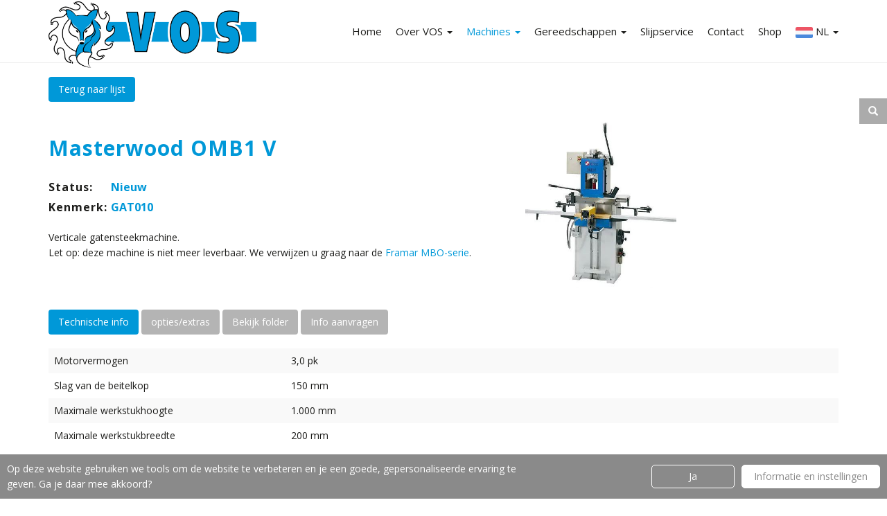

--- FILE ---
content_type: text/html; charset=utf-8
request_url: https://vos.nu/nl/machines/gatensteekmachines/masterwood-omb1-v/
body_size: 7480
content:


<!DOCTYPE html>
<html lang="nl" xml:lang="nl">

<head>
    <meta http-equiv="X-UA-Compatible" content="IE=edge" />
    



    <title>Masterwood OMB1 V - J.W. VOS B.V</title>


<meta name="description" content="Masterwood gatensteekmachine OMB1 V" />

<meta http-equiv="content-language" content="nl" />

    <meta name="robots" content="index follow" />
    <meta name="GOOGLEBOT" content="index follow" />

<meta name="copyright" content="Copyright 2026 J.W. VOS B.V." />
<meta http-equiv="Content-Type" content="text/html; charset=UTF-8" />

<link rel="schema.DC" href="http://purl.org/dc/elements/1.1/" />
<meta name="author" content="J.W. VOS B.V." />
<meta name="dc.author" content="J.W. VOS B.V." />
<meta name="DC.title" content="Masterwood OMB1 V - J.W. VOS B.V" />
<meta name="dc.description" content="Masterwood gatensteekmachine OMB1 V" />
<meta name="DC.date" content="14-7-2021" />
<meta name="DC.format" content="text/html" />
<meta name="DC.creator" content="Lucrasoft ICT Groep" />
<meta name="DC.language" content="nl" />
<meta name="DC.publisher" content="J.W. VOS B.V." />
<meta name="geo.region" content="nl" />
<meta name="geo.placename" content="Hendrik Ido Ambacht" />
<meta name="geo.position" content="51.835870,4.693140" />
<meta name="ICBM" content="51.835870,4.693140">
<meta property="og:title" content="Masterwood OMB1 V - J.W. VOS B.V" />
<meta property="og:type" content="website" />
<meta property="og:url" content="/nl/machines/gatensteekmachines/masterwood-omb1-v/" />
<meta property="og:image" content="https://vos.nu/media/1037/logo-vos.png" />
<meta property="og:description" content="Masterwood gatensteekmachine OMB1 V" />
<meta name="twitter:card" content="summary_large_image">
<meta name="twitter:site" content="@JWVOSBV">
<meta name="twitter:creator" content="@JWVOSBV">
<meta name="twitter:title" content="Masterwood OMB1 V - J.W. VOS B.V">
<meta name="twitter:description" content="Masterwood gatensteekmachine OMB1 V">
<meta name="twitter:image" content="https://vos.nu/media/1037/logo-vos.png">

    <meta name="twitter:url" content="https://twitter.com/JWVOSBV">


    <link rel="shortcut icon" href="/media/1035/favicon.ico" type="image/x-icon" />
<link rel="icon" href="/media/1035/favicon.ico" />
<link rel="apple-touch-icon-precomposed" href="/images/IosLogo.png" />

    <meta name="viewport" content="width=device-width, initial-scale=1.0, maximum-scale=1.0" />
    <meta name="apple-mobile-web-app-status-bar-style" content="black" />

    <meta name="apple-mobile-web-app-capable" content="yes" />
    
<link href="https://cookies.lucrasoft.nl/css/gdpr.min.css" type="text/css" rel="stylesheet"/>
<link href="/cassette.axd/stylesheet/3c78c0308b792df758866d27d8f2ed0fde354e05/Bootstrap" type="text/css" rel="stylesheet"/>
<link href="/cassette.axd/stylesheet/dda891b525bc5c02fd9f29b7f78095fb9b62553f/Style" type="text/css" rel="stylesheet"/>

    
<script src="/cassette.axd/script/77c6a953eb894512a90071f71d5df7a74abab6af/Scripts/Combined" type="text/javascript"></script>
<script src="https://www.google.com/recaptcha/api.js" type="text/javascript"></script>
<script src="https://cookies.lucrasoft.nl/Scripts/Lucrasoft.Gdpr.Dutch.min.js" type="text/javascript"></script>
<script src="https://cookies.lucrasoft.nl/Scripts/Lucrasoft.Gdpr.script.min.js" type="text/javascript"></script>
<script src="https://cookies.lucrasoft.nl/Scripts/VanillaCookies.min.js" type="text/javascript"></script>

    
</head>
<body class=" jwvos">


<section id="home-section">
    <div id="nav-wrapper">
        <div class="navbar">
            <div class="container">
                <div class="row">
                    <div class="col-md-12">
                        <div class="navbar-header">
                            <button data-target=".navbar-collapse" data-toggle="collapse" class="navbar-toggle" type="button">
                                <i class="fa fa-bars"></i>
                            </button>
                            <a href="/nl/" class="navbar-brand" title="J.W. VOS B.V">
                                <img src="/media/1037/logo-vos.png" alt="J.W. VOS B.V" title="J.W. VOS B.V" height="45" />
                            </a>
                        </div>
                        <div class="navbar-collapse collapse">
                            <ul class="nav navbar-nav DropdownMenu navbar-right hidden-xs">
                                        <li class="">
                                            <a href="/nl/home/" title="Home" target="">
                                                Home
                                            </a>
                                        </li>
                                        <li class="dropdown-hover ">
                                            <a href="/nl/over-vos/" class="no-touch" title="Over VOS" target="">
                                                Over VOS <b class="caret"></b>
                                            </a>
                                            <a href="/nl/over-vos/" class="touch-only" title="Over VOS" target="">
                                                Over VOS <b class="caret"></b>
                                            </a>

                                                <ul class="dropdown-menu">
                                                    <li class="">
                                                        <a href="/nl/over-vos/" target="">
                                                            Over VOS-overzicht
                                                        </a>
                                                    </li>
                                                        <li class="">
                                                            <a href="/nl/over-vos/merken/" target="">
                                                                Merken
                                                            </a>
                                                        </li>
                                                        <li class="">
                                                            <a href="/nl/over-vos/nieuws/" target="">
                                                                Nieuws
                                                            </a>
                                                        </li>
                                                        <li class="">
                                                            <a href="/nl/over-vos/vacatures/" target="">
                                                                Vacatures
                                                            </a>
                                                        </li>
                                                </ul>
                                        </li>
                                        <li class="dropdown-hover active">
                                            <a href="/nl/machines/" class="no-touch" title="Machines" target="">
                                                Machines <b class="caret"></b>
                                            </a>
                                            <a href="/nl/machines/" class="touch-only" title="Machines" target="">
                                                Machines <b class="caret"></b>
                                            </a>

                                                <ul class="dropdown-menu">
                                                    <li class="active">
                                                        <a href="/nl/machines/" target="">
                                                            Machines-overzicht
                                                        </a>
                                                    </li>
                                                        <li class="">
                                                            <a href="/nl/machines/machine-aanbiedingen/" target="">
                                                                Machine-aanbiedingen
                                                            </a>
                                                        </li>
                                                        <li class="">
                                                            <a href="/nl/machines/mechaniseringen/" target="">
                                                                Mechaniseringen
                                                            </a>
                                                        </li>
                                                        <li class="">
                                                            <a href="/nl/machines/stofafzuiging/" target="">
                                                                Stofafzuiging
                                                            </a>
                                                        </li>
                                                        <li class="">
                                                            <a href="/nl/machines/veiligheidsaccessoires/" target="">
                                                                Veiligheidsaccessoires
                                                            </a>
                                                        </li>
                                                        <li class="">
                                                            <a href="/nl/machines/leasing/" target="">
                                                                Leasing
                                                            </a>
                                                        </li>
                                                        <li class="">
                                                            <a href="/nl/machines/reparatie-en-onderhoud/" target="">
                                                                Reparatie en onderhoud
                                                            </a>
                                                        </li>
                                                </ul>
                                        </li>
                                        <li class="dropdown-hover ">
                                            <a href="/nl/gereedschappen/" class="no-touch" title="Gereedschappen" target="">
                                                Gereedschappen <b class="caret"></b>
                                            </a>
                                            <a href="/nl/gereedschappen/" class="touch-only" title="Gereedschappen" target="">
                                                Gereedschappen <b class="caret"></b>
                                            </a>

                                                <ul class="dropdown-menu">
                                                    <li class="">
                                                        <a href="/nl/gereedschappen/" target="">
                                                            Gereedschappen-overzicht
                                                        </a>
                                                    </li>
                                                        <li class="">
                                                            <a href="/nl/gereedschappen/gereedschap-aanbiedingen/" target="">
                                                                Gereedschap-aanbiedingen
                                                            </a>
                                                        </li>
                                                        <li class="">
                                                            <a href="https://www.voswebshop.nl/" target="_blank">
                                                                Webshop
                                                            </a>
                                                        </li>
                                                </ul>
                                        </li>
                                        <li class="">
                                            <a href="/nl/slijpservice/" title="Slijpservice" target="">
                                                Slijpservice
                                            </a>
                                        </li>
                                        <li class="">
                                            <a href="/nl/contact/" title="Contact" target="">
                                                Contact
                                            </a>
                                        </li>
                                        <li class="">
                                            <a href="https://www.voswebshop.nl/" title="Shop" target="_blank">
                                                Shop
                                            </a>
                                        </li>

                                    <li class="dropdown-hover">
                                            <a href="#" class="no-touch">

                                                <img src="/media/1016/netherlands.png" alt="Nederlands" title="Nederlands" width="25" /> NL <span class="caret"></span>

                                            </a>
                                            <a class="touch-only">
                                                <img src="/media/1016/netherlands.png" alt="Nederlands" title="Nederlands" width="25" /> NL <span class="caret"></span>

                                            </a>
                                        <ul class="dropdown-menu">
                                                <li>
                                                    <a href="/en/">
                                                            <img src="/media/1535/vlag-engeland.jpg" alt="Vlag Engeland" title="Vlag Engeland" width="25" /> EN                                                    </a>
                                                </li>
                                        </ul>
                                    </li>
                            </ul>
                            <ul class="nav navbar-nav navbar-right navbar-mobile hidden-md hidden-lg hidden-sm hidden-print">
                                <li class="CallToActionMobileMenu">
                                    <a href="mailto:info@vos.nu">
                                        <i class="fa fa-envelope"></i>
                                    </a>
                                    <a href="tel:078 - 684 684 0">
                                        <i class="fa fa-phone"></i>
                                    </a>
                                        <a href="/nl/contact/">
                                            <i class="fa fa-map-marker"></i>
                                        </a>
                                </li>
                                        <li class="dropdown">
                                            <a href="#" class="dropdown-toggle" id="drop1" data-toggle="dropdown" role="button" aria-haspopup="true" aria-expanded="false">
                                                    <img src="/media/1016/netherlands.png" alt="Nederlands" title="Nederlands" width="25" /> NL <span class="caret"></span>
                                            </a>
                                            <ul class="dropdown-menu" aria-labelledby="drop1" style="text-align: center !important;">
                                                    <li>
                                                        <a href="/en/">
                                                                <img src="/media/1535/vlag-engeland.jpg" alt="Vlag Engeland" title="Vlag Engeland" width="25" /> EN                                                        </a>
                                                    </li>
                                            </ul>
                                        </li>

                                            <li class="">
                                                <a href="/nl/home/" title="Home">
                                                    Home
                                                </a>
                                            </li>
                                            <li class="dropdown ">
                                                <a href="/nl/over-vos/" title="Over VOS" class="dropdown-toggle" data-toggle="dropdown" onclick="ga('send', 'event', 'Menu', 'Opened', 'Over VOS');">
                                                    Over VOS <b class="caret"></b>
                                                </a>
                                                <div class="dropdown-menu MobileDropdown">
                                                    <ul>
                                                        <li>
                                                            <a href="/nl/over-vos/">Overzicht</a>
                                                        </li>
                                                            <li>
                                                                <a title="Merken" href="/nl/over-vos/merken/">Merken</a>
                                                            </li>
                                                            <li>
                                                                <a title="Nieuws" href="/nl/over-vos/nieuws/">Nieuws</a>
                                                            </li>
                                                            <li>
                                                                <a title="Vacatures" href="/nl/over-vos/vacatures/">Vacatures</a>
                                                            </li>
                                                    </ul>
                                                </div>
                                            </li>
                                            <li class="active">
                                                <a href="/nl/machines/" title="Machines">
                                                    Machines
                                                </a>
                                            </li>
                                            <li class="dropdown ">
                                                <a href="/nl/gereedschappen/" title="Gereedschappen" class="dropdown-toggle" data-toggle="dropdown" onclick="ga('send', 'event', 'Menu', 'Opened', 'Gereedschappen');">
                                                    Gereedschappen <b class="caret"></b>
                                                </a>
                                                <div class="dropdown-menu MobileDropdown">
                                                    <ul>
                                                        <li>
                                                            <a href="/nl/gereedschappen/">Overzicht</a>
                                                        </li>
                                                            <li>
                                                                <a title="Gereedschap-aanbiedingen" href="/nl/gereedschappen/gereedschap-aanbiedingen/">Gereedschap-aanbiedingen</a>
                                                            </li>
                                                    </ul>
                                                </div>
                                            </li>
                                            <li class="">
                                                <a href="/nl/slijpservice/" title="Slijpservice">
                                                    Slijpservice
                                                </a>
                                            </li>
                                            <li class="">
                                                <a href="/nl/contact/" title="Contact">
                                                    Contact
                                                </a>
                                            </li>
                                            <li class="">
                                                <a href="https://www.voswebshop.nl/" title="Shop">
                                                    Shop
                                                </a>
                                            </li>

                            </ul>
                        </div>
                    </div>
                </div>
            </div>
            <div class="Dropdowns hidden-xs">

            </div>
                <div class="search-button-container hidden-xs">
                    <form action="/nl/search/">
                        <input class="search" name="searchQuery" type="search" placeholder="Zoeken" />
                        <i class="glyphicon glyphicon-search"></i>
                    </form>
                </div>
        </div>
    </div>
</section>

<div class="flex-content">
    
<div class="container product-detail">
    <div>
        <a href="/nl/machines/gatensteekmachines/#header" class="btn primary go-back-button" title="Terug naar lijst">Terug naar lijst</a>
    </div>
    <section class="row">
        <div class="col-xs-12 col-md-7">
            <h1>Masterwood OMB1 V</h1><br />
                 <div class="main-details">
                     <h2>Status: </h2><span>Nieuw</span>
                 </div>
            <div class="main-details">
                <h2>Kenmerk: </h2><span>GAT010</span>
            </div>

                            <br /><p>Verticale gatensteekmachine.<br />Let op: deze machine is niet meer leverbaar. We verwijzen u graag naar de <a data-udi="umb://document/9e10fae165ff49c493c5cf9f5153adce" href="/nl/machines/gatensteekmachines/framar-mbo-t1/" title="Framar MBO-T1">Framar MBO-serie</a>.</p>        </div>
        <div class="col-xs-12 col-md-5">
            <div class="detail-images">
                                <div class="col-md-6">
                                    <a href="/media/1259/gat010-masterwood-omb1-v.jpg" data-lightbox="Masterwood OMB1 V" data-title="Gat010 Masterwood Omb1 V" title="Gat010 Masterwood Omb1 V"><img src="/media/1259/gat010-masterwood-omb1-v.jpg" class="detail-image" alt="Gat010 Masterwood Omb1 V" title="Gat010 Masterwood Omb1 V" /></a>
                                </div>

            </div>
        </div>
    </section>
    <div class="Margin-20">
            <button class="btn primary active-info" id="technical-info">Technische info</button>
            <button class="btn primary hidden-info" id="options-extras">opties/extras</button>
                            <a href="/Documents/Flipfolders/Masterwood-OM/index.html" target="_blank" class="btn primary grey-btn" title="Bekijk folder">Bekijk folder</a>
        <a href="/nl/contact/?bericht=Ik zou graag meer informatie willen over Masterwood OMB1 V#contactform" class="btn primary grey-btn" title="Info aanvragen">Info aanvragen</a>
    </div>
        <div id="technical-info-content" class="Margin-20 active-info">
            <table class="table table-striped technical-info">
                <tbody>
                        <tr>
                            <td class="technical-info-key">Motorvermogen</td>
                            <td>3,0 pk</td>
                        </tr>
                        <tr>
                            <td class="technical-info-key">
Slag van de beitelkop</td>
                            <td>150 mm</td>
                        </tr>
                        <tr>
                            <td class="technical-info-key">
Maximale werkstukhoogte</td>
                            <td>1.000 mm</td>
                        </tr>
                        <tr>
                            <td class="technical-info-key">
Maximale werkstukbreedte</td>
                            <td>200 mm</td>
                        </tr>
                </tbody>
            </table>
        </div>
            <div id="options-extras-content" class="Margin-20 hidden-info">
            <p>Pocketcomputer voor snelle beitelinstelling optioneel. Hydro-pneumatische bediening optioneel. (=VP-uitvoering)</p>
        </div>
    </div>
</div>


<footer data-screenevent="Footer">
    


    <div class="Background-Lichtgrijs Padding-25">
        <div class='container'>
        <div class="row clearfix">
                <div class="col-lg-4 col-md-4 col-sm-4 col-xs-12 column">
                    <div >
                                
    
<h3>Leveringsprogramma</h3>
<p><a data-udi="umb://document/537eb78f8b8446ceb32fb4ec13d211b0" href="/nl/machines/" title="Machines">Machines</a><br /><a data-udi="umb://document/2db665e25f0a45719e059adba52a022a" href="/nl/gereedschappen/" title="Gereedschappen">Gereedschappen</a><br /><a data-udi="umb://document/8fe849281a6643d1a89622c05f5f43e5" href="/nl/slijpservice/" title="Slijpservice">Slijpservice</a><br /><a data-udi="umb://document/b4cd359e832c4faf986bfd04cfaf2716" href="/nl/machines/reparatie-en-onderhoud/" title="Reparatie en onderhoud">Reparatie en onderhoud</a><br /><a data-udi="umb://document/6c76c67add414c62adb4306e13eebd62" href="/nl/machines/leasing/" title="Leasing">Leasing van machines</a><br /><a data-udi="umb://document/ff179d2fb2674598973f72c7fd7ac6b7" href="/nl/machines/veiligheidsaccessoires/" title="Veiligheidsaccessoires">Machine-veiligheid</a></p>


                    </div>
                </div>                <div class="col-lg-4 col-md-4 col-sm-4 col-xs-12 column">
                    <div >
                                
    
<h3>Over J.W. VOS B.V.</h3>
<p><a data-udi="umb://document/507d632ec6c44e39b1c7fd9111c5431a" href="/nl/over-vos/" title="Over VOS">Introductie</a><br /><a data-udi="umb://document/191474f3b8cb43479183416994364d79" href="/nl/over-vos/nieuws/" title="Nieuws">Nieuws</a><br /><a data-udi="umb://document/631d6105785043adb0bed431dbf9b789" href="/nl/over-vos/merken/" title="Merken">Merken</a><br /><a data-udi="umb://document/9eb7604c0b854078a85487ba0ca78052" href="/nl/over-vos/vacatures/" title="Vacatures">Vacatures</a><br /><a data-udi="umb://document/245c4c80c443472097cf0cf2e9ad6c4f" href="/nl/over-vos/aanmelden-voor-nieuwsbrief/" title="Aanmelden voor nieuwsbrief">Nieuwsbrief</a><br /><a data-udi="umb://document/0b70c76d965e458189de486794e283bd" href="/nl/contact/" title="Contact">Contact</a></p>
<p><a data-udi="umb://document/5d17041d749e4f55baf4a58f526ff606" href="/nl/over-vos/voorwaarden/" title="Disclaimer">Disclaimer</a><br /><a data-udi="umb://document/a4cf54e7a64f40078a6e8ec55569b026" href="/nl/over-vos/privacyverklaring/" title="Privacyverklaring">Privacyverklaring</a></p>


                    </div>
                </div>                <div class="col-lg-4 col-md-4 col-sm-4 col-xs-12 column">
                    <div >
                                
    
<h3>Contactgegevens</h3>
<address>J.W. VOS B.V.<br />De Zelling 22<br />3342 GS Hendrik Ido Ambacht</address>
<p>Tel: <a href="tel:+31786846840">078.684.684.0</a><br />E-mail: <a href="mailto:info@vos.nu">info@vos.nu</a></p>
<div class="footer-social">
<div class="wrapper facebook"><a rel="noopener" href="https://www.facebook.com/jwvosbv/" target="_blank" title="Facebook"></a></div>
<div class="wrapper twitter"><a rel="noopener" href="https://twitter.com/JWVOSBV" target="_blank" title="Twitter"></a></div>
<div class="wrapper youtube"><a rel="noopener" href="http://www.youtube.com/user/jwvosbv" target="_blank" title="YouTube"></a></div>
<div class="wrapper instagram"><a rel="noopener" href="https://www.instagram.com/jwvosbv/" target="_blank" title="Instagram"></a></div>
</div>


                    </div>
                </div>        </div>
        </div>
    </div>



    <div class="copyright-footer">
        <div class="container">
            <div class="row clearfix">
                <div class="col-lg-6 col-md-6 col-sm-6 col-xs-12">
                    <p>
                                                J.W. VOS B.V&nbsp;2026

                    </p>
                </div>
                <div class="col-lg-6 col-md-6 col-sm-6 col-xs-12">
                    <div class="social-media">
                        <div id="footer-social-icons">
                            <ul class="no-style no-list socialmedia-list">
                                    <li>
                                        <a href="https://www.facebook.com/jwvosbv/" target="_blank" title="Facebook" data-placement="top" data-rel="tooltip" class="facebook">
                                            <i class="fa fa-facebook"></i>
                                        </a>
                                    </li>
                                                                    <li>
                                        <a href="https://twitter.com/JWVOSBV" target="_blank" title="Twitter" data-placement="top" data-rel="tooltip" class="twitter">
                                            <i class="fa fa-twitter"></i>
                                        </a>
                                    </li>
                                                                                                    <li>
                                        <a href="http://www.youtube.com/user/jwvosbv" target="_blank" title="YouTube" data-placement="top" data-rel="tooltip" class="youtube-play">
                                            <i class="fa fa-youtube"></i>
                                        </a>
                                    </li>
                                                                    <li>
                                        <a href="https://www.instagram.com/jwvosbv/" target="_blank" title="Instagram" data-placement="top" data-rel="tooltip" class="instagram">
                                            <i class="fa fa-instagram"></i>
                                        </a>
                                    </li>
                                                            </ul>
                        </div>
                    </div>
                </div>
            </div>
        </div>
    </div>
</footer>


<div xmlns="http://www.w3.org/1999/xhtml"
     xmlns:rdf="http://www.w3.org/1999/02/22-rdf-syntax-ns#"
     xmlns:rdfs="http://www.w3.org/2000/01/rdf-schema#"
     xmlns:xsd="http://www.w3.org/2001/XMLSchema#"
     xmlns:gr="http://purl.org/goodrelations/v1#"
     xmlns:foaf="http://xmlns.com/foaf/0.1/"
     xmlns:vcard="http://www.w3.org/2006/vcard/ns#">

    <div typeof="gr:BusinessEntity" about="#company">
        <div property="gr:legalName" content="J.W. VOS B.V."></div>
        <div property="vcard:tel" content="078 - 684 684 0"></div>
        <div rel="vcard:adr">
            <div typeof="vcard:Address">
                <div property="vcard:country-name"></div>
                <div property="vcard:locality" content="Hendrik Ido Ambacht"></div>
                <div property="vcard:postal-code" content="3342 GS"></div>
                <div property="vcard:street-address" content="De Zelling 22"></div>
            </div>
        </div>
        <div rel="foaf:logo" resource="/media/1037/logo-vos.png"></div>
        <div rel="foaf:page" resource=""></div>
    </div>
</div>


<link href="/cassette.axd/stylesheet/05b6e8f3d9ecf4ceff9efe285148e428411b98b2/Css/plugins" type="text/css" rel="stylesheet"/>
<link href="https://fonts.googleapis.com/css?family=Open+Sans:400,600,700,800" type="text/css" rel="stylesheet"/>
<link href="/cassette.axd/stylesheet/269a2f8ac0e24a9c17d1cb0ea7d1dace8867555a/Css" type="text/css" rel="stylesheet"/>
<link href="/cassette.axd/stylesheet/933ebabf27f19af22518808a3ed5fa7c249d627f/Css/Shared" type="text/css" rel="stylesheet"/>




<!--[if gte IE 9]>
    
<link href="/cassette.axd/stylesheet/595648836bb916662d387647e6ed482fcadafd37/Scrollspyfix" type="text/css" rel="stylesheet"/>

<![endif]-->

    <script type="text/javascript">
        privacyButtonUrl = '';
        cookieBarTxt =
            'Op deze website gebruiken we tools om de website te verbeteren en je een goede, gepersonaliseerde ervaring te geven. Ga je daar mee akkoord?';
        cookieBarYesTxt = 'Ja';
        cookieBarNoTxt = 'Nee';
        infoTxt =
            'Om onze website zo goed mogelijk te laten functioneren en verbeteringen door te voeren, analyseren wij de data van onze bezoekers. Dit kan geanonimiseerd (bepaalde functionaliteit werkt dan in mindere mate) of op persoonlijke niveau. Bij laatstgenoemde optie bieden wij je de informatie waarvan we denken dat die voor jou het meest relevant is. Hiervoor worden cookies gebruikt. <br /> <br /> Geef hieronder je voorkeur aan. Meer informatie over het gebruik van je data vind je in de privacyverklaring.';
        declineButtonTxt = 'Verwerk mijn data anoniem';
        gdprdeclineTxt = 'Gebruik mijn data om de website te verbeteren, maar dan geanonimiseerd.';
        acceptButtonTxt = 'Verwerk mijn data om de informatie te personaliseren';
        gdpracceptTxt =
            'Gebruik mijn data om de website te verbeteren en mijn gepersonaliseerde informatie aan te bieden.';
        privacyButtonTxt =
            'Wil je weten waarom wij data verzamelen en wat wij hiermee doen? Bekijk onze privacyverklaring.';
        cookieBarOpenSettingsTxt = 'Informatie en instellingen';
        gdprOptInOutBtnTxt = 'Privacy instellingen';
    </script>








    </body>
</html>

--- FILE ---
content_type: text/css
request_url: https://cookies.lucrasoft.nl/css/gdpr.min.css
body_size: 739
content:
.divCookieMain{position:fixed;width:100%;height:100%;box-sizing:border-box;left:0;top:0;background:rgba(255,255,255,.5);z-index:101;}.cookieOptinoutButton{position:fixed;z-index:99999;bottom:0;left:0;padding:5px 20px 5px 20px;color:#fff;background:#1d3f75;border-bottom:1px #ccc dotted;border-radius:5px;cursor:pointer;}.divCookiePopup{top:100px;z-index:99999;width:100%;max-width:750px;margin:0 auto;height:auto;border-radius:5px;border:1px #ccc solid;box-shadow:5px 5px 5px grey;box-sizing:border-box;background:#fff;}.divCookieTxt{display:table-cell;width:580px;text-align:left;padding-left:20px;}.cookiePopupFrame{display:block;line-height:20px;margin:10px 0;clear:both;box-sizing:border-box;padding:25px 30px 30px 30px;position:relative;}.divCookiePopupButtons{width:100%;text-align:center;box-sizing:border-box;padding:25px 30px 0 30px;background:#e5e5e5;}.cookiePopup{margin:0 5px 5px 0;padding:7px 12px 8px 5px;border-radius:1px;color:#000;line-height:20px;text-decoration:none;display:table-cell;min-height:20px;text-align:center;width:120px;word-wrap:break-word;border-radius:5px;color:#000;min-width:80px;background:#1d3f75;margin:0 auto;color:#fff;}.cookiePopup:hover{background:#fff;color:#000;}.active .cookiePopup{background:#c9c9c9;}.active .cookiePopup:hover{background:#fff;color:#000;}.option{display:table;clear:both;margin:10px 0 0 0;border-bottom:1px #c9c9c9 solid;padding-bottom:10px;}.option:last-child{border:0;}.gdprTitle{font-size:25px;clear:both;margin-bottom:15px;}.divPrivacy{clear:both;display:block;padding:20px 0 20px 0;text-align:left;}.divPrivacy a{color:#000;text-decoration:none;}.divCookieBar{position:fixed;z-index:99999;bottom:0;left:0;width:100%;min-height:50px;padding:10px 10px 5px 10px;color:#fff;background:#1d3f75;box-sizing:border-box;}.divCookieBar *{box-sizing:border-box;}.divCookieBarTxt{float:left;width:60%;}.divCookieBarButtons{float:right;width:40%;}.cookieBarSettings{border:1px #fff solid;background:#fff;border-radius:5px;width:200px;float:right;color:#1d3f75;text-align:center;padding:5px;cursor:pointer;margin:5px 0 0 10px;}.cookieBarSettings:hover{background:#1d3f75;color:#fff;}.cookieBarOptionHolder{display:inline-block;float:right;margin-top:5px;}.cookieBarYes,.cookieBarNo{border:1px #fff solid;border-radius:5px;width:120px;float:right;margin-left:10px;text-align:center;padding:5px;cursor:pointer;}.cookieBarYes:hover,.cookieBarNo:hover{color:#1d3f75;background:#fff;}.btnPopupClose{width:32px;height:32px;position:absolute;margin-right:0;right:20px;top:10px;cursor:pointer;}@media screen and (max-width:768px){.divCookieBarTxt,.divCookieBarButtons,.cookieBarSettings,.cookieBarNo,.cookieBarSettings,.cookieBarYes,.cookieBarOptionHolder{clear:both;display:block;float:none;margin:0 auto;margin-top:10px;width:auto;}.divCookieMain{position:absolute;margin-bottom:100px;}}@media screen and (max-width:600px){.divCookieMain{position:absolute;margin-bottom:400px;}}

--- FILE ---
content_type: text/css
request_url: https://vos.nu/cassette.axd/stylesheet/dda891b525bc5c02fd9f29b7f78095fb9b62553f/Style
body_size: 63938
content:
@import url("https://fonts.googleapis.com/css?family=Nunito:400,600,700");@import url("https://fonts.googleapis.com/css?family=Josefin+Sans:400,600,700");@import url("https://fonts.googleapis.com/css?family=Orbitron:400,600,700");@import url("https://fonts.googleapis.com/css?family=Raleway:400,600,700");@font-face{font-family:'AndoSemibold';src:url("/cassette.axd/file/fonts/AndoSemibold-01f80d329de157d6970cb27f4adbb70e77c4269c.eot");src:url("/cassette.axd/file/fonts/AndoSemibold-01f80d329de157d6970cb27f4adbb70e77c4269c.eot?#iefix") format("embedded-opentype");src:url("[data-uri]") format("woff2"),url("[data-uri]") format("woff"),url("[data-uri]") format("truetype"),url("/Css/webfonts/3636B5_0_0.svg#wf") format("svg")}::-webkit-scrollbar{width:10px}::-webkit-scrollbar-track{background-color:#eaeaea;border-left:1px solid #ccc}::-webkit-scrollbar-thumb{background-color:#333}::-webkit-scrollbar-thumb:hover{background-color:#aaa}html{scrollbar-3dlight-color:#ccc;scrollbar-arrow-color:#ccc;scrollbar-base-color:#ccc;scrollbar-darkshadow-color:#ccc;scrollbar-face-color:#ccc;scrollbar-highlight-color:#f8f8f8;scrollbar-shadow-color:#ccc;-ms-overflow-style:scrollbar}html,body{margin:0;padding:0}body{margin:0;color:#1d1d1b;padding:81px 0 0;font-weight:normal;background-color:#fff;-webkit-text-size-adjust:100%;-webkit-overflow-scrolling:touch;-webkit-font-smoothing:antialiased !important;font:14px/22px 'Open Sans','Helvetica Neue',Helvetica,Arial,sans-serif;overflow-y:scroll}body.arial{font-family:'Open Sans','Helvetica Neue',Helvetica,Arial,sans-serif}body.verdana{font-family:Verdana,Geneva,sans-serif}body.calibri{font-size:16px;font-family:Calibri,Candara,Segoe,"Segoe UI",Optima,Arial,sans-serif}body.nunito{font-size:16px;font-family:'Nunito',sans-serif}body.josefin-sans{font-size:16px;font-family:'Josefin Sans',sans-serif}body.orbitron{font-family:'Orbitron',sans-serif}body.raleway{font-family:'Raleway',sans-serif}img{opacity:1;transition:opacity .3s}img[data-src]{opacity:0}.Margin-0{margin:0 !important}.Margin-10{margin:10px 0 !important}.Margin-20{margin:20px 0 !important}.Margin-30{margin:30px 0 !important}.Margin-50{margin:50px 0 !important}.Margin-bottom-0{margin-bottom:0 !important}.Margin-bottom-10{margin-bottom:10px !important}.Margin-bottom-20{margin-bottom:20px !important}.Margin-bottom-30{margin-bottom:30px !important}.Margin-bottom-50{margin-bottom:50px !important}.Margin-top-0{margin-top:0 !important}.Margin-top-10{margin-top:10px !important}.Margin-top-20{margin-top:20px !important}.Margin-top-30{margin-top:30px !important}.Margin-top-50{margin-top:50px !important}.Padding-0{padding:0 !important}.Padding-10{padding:10px 0 !important}.Padding-20{padding:25px 0 !important}.Padding-25{padding:25px 0 !important}.Padding-30{padding:30px 0 !important}.Padding-50{padding:50px 0 !important}.Padding-bottom-0{padding-bottom:0 !important}.Padding-bottom-10{padding-bottom:10px 0 !important}.Padding-bottom-20{padding-bottom:25px 0 !important}.Padding-bottom-25{padding-bottom:25px 0 !important}.Padding-bottom-30{padding-bottom:30px 0 !important}.Padding-bottom-50{padding-bottom:50px 0 !important}.Padding-top-0{padding-top:0 !important}.Padding-top-10{padding-top:10px 0 !important}.Padding-top-20{padding-top:25px 0 !important}.Padding-top-25{padding-top:25px 0 !important}.Padding-top-30{padding-top:30px 0 !important}.Padding-top-50{padding-top:50px 0 !important}.browsehappy{margin:.2em 0;background-color:#ccc;color:#000;padding:.2em 0}.uppercase{text-transform:uppercase}a{color:#0098d8;-webkit-transition:all .3s ease-in-out;-moz-transition:all .3s ease-in-out;-ms-transition:all .3s ease-in-out;-o-transition:all .3s ease-in-out;transition:all .3s ease-in-out}a,a>*{outline:none;cursor:pointer;text-decoration:none}a:focus,a:hover{outline:none;color:#1d1d1b;text-decoration:none}h1,h2,h3,h4,h5,h6{padding:1em 0 0 0;color:#1d3f75;margin:0 0 20px;font-weight:400;letter-spacing:1px;text-transform:uppercase}h1{font-weight:700;font-size:30px}h2{font-size:24px}h3{font-size:20px}h4{font-size:18px}h5{font-size:14px}h6{font-size:12px}.FakeH1,.FakeH2,.FakeH3,.FakeH4,.FakeH5,.FakeH6{color:#0098d8;padding:10px 0 0 0;color:#1d3f75;margin:0 0 20px;font-weight:400;letter-spacing:1px;text-transform:uppercase}.FakeH1{font-weight:700;font-size:30px}.FakeH2{font-size:24px}.FakeH3{font-size:20px}.FakeH4{font-size:18px}.FakeH5{font-size:14px}.FakeH6{font-size:12px}p{margin:0 0 10px}b,strong{font-weight:700}.font-size-16{font-size:16px}.font-size-24{font-size:24px}.font-size-36{font-size:36px}.font-size-60{font-size:60px}.font-weight-600{font-weight:600}.font-weight-800{font-weight:800}.stroke{text-shadow:-1px -1px 0 #000,-1px 0 0 #000,-1px 1px 0 #000,0 -1px 0 #000,0 0 0 #000,0 1px 0 #000,1px -1px 0 #000,1px 0 0 #000,1px 1px 0 #000}::selection{color:#fff;text-shadow:none;background-color:#0098d8}::-webkit-selection{color:#fff;text-shadow:none;background-color:#0098d8}::-moz-selection{color:#fff;text-shadow:none;background-color:#0098d8}.base-color{color:#0098d8}.black-color{color:#333}.gray-color{color:#444}@media(max-width:767px){div[class^="col-"] img{display:block;margin:0 auto}}.navbar-nav .dropdown-hover .dropdown-menu{max-height:0;right:auto;z-index:10001;display:block;overflow:hidden;padding:0;border-radius:0;transition:all .5s ease-in-out;-webkit-box-shadow:0 5px 8px rgba(0,0,0,.175);box-shadow:0 5px 8px rgba(0,0,0,.175)}.navbar-nav .dropdown-hover .dropdown-menu li a{padding:10px}.navbar-nav .dropdown-hover .dropdown-menu li a:hover{color:#0098d8}.navbar-nav .dropdown-hover .dropdown-menu li.active a{background-color:#f5f5f5;color:#0098d8}.navbar-nav .dropdown-hover .dropdown-menu li:not(:last-child){border-bottom:1px solid #f5f5f5}@media(min-width:768px) and (max-width:991px){.navbar-nav .dropdown-hover:last-child .dropdown-menu{left:auto;right:-15px}}.no-touch .navbar-nav .dropdown-hover .touch-only{display:none}.no-touch .navbar-nav .dropdown-hover .no-touch{display:block}.no-touch .navbar-nav .dropdown-hover:hover .dropdown-menu{max-height:1000px}.touch .navbar-nav .dropdown-hover .touch-only{display:block}.touch .navbar-nav .dropdown-hover .no-touch{display:none}.touch .navbar-nav .dropdown-hover.hovered .dropdown-menu{max-height:1000px}#top-header{margin:0;padding:0;width:100%;position:relative;background-color:#fff;-webkit-border-bottom:1px solid #efefef;-moz-border-bottom:1px solid #efefef;-o-border-bottom:1px solid #efefef;border-bottom:1px solid #efefef}.hide-top-header{opacity:0}#info{padding:6px 0}#info span{margin:0 10px 0 0}#info span:last-child{margin:0}#info a{color:#888}#info a:hover{color:#0098d8}#header-social-icons{float:right}#header-social-icons ul{margin:0;padding:0;list-style:none;height:30px}#header-social-icons ul li{float:left;display:inline-block;-webkit-border-left:1px solid #efefef;-moz-border-left:1px solid #efefef;-o-border-left:1px solid #efefef;border-left:1px solid #efefef}#header-social-icons ul li:last-child{-webkit-border-right:1px solid #efefef;-moz-border-right:1px solid #efefef;-o-border-right:1px solid #efefef;border-right:1px solid #efefef}#header-social-icons ul li a{width:34px;display:block;color:#888;line-height:34px;text-align:center;-webkit-transition:all 0s ease-in-out;-moz-transition:all 0s ease-in-out;-ms-transition:all 0s ease-in-out;-o-transition:all 0s ease-in-out;transition:all 0s ease-in-out}#header-social-icons ul li a:hover{color:#fff}a.twitter:hover{background:url("/cassette.axd/file/images/mask/masksquare-6445e3615d91d37c76d44b7e2fa0f15f5b16a4c9.png") no-repeat scroll 50% 50%/100% 100% #46c0fb}a.facebook:hover{background:url("/cassette.axd/file/images/mask/masksquare-6445e3615d91d37c76d44b7e2fa0f15f5b16a4c9.png") no-repeat scroll 50% 50%/100% 100% #4863ae}a.google-plus:hover{background:url("/cassette.axd/file/images/mask/masksquare-6445e3615d91d37c76d44b7e2fa0f15f5b16a4c9.png") no-repeat scroll 50% 50%/100% 100% #dd4b39}a.youtube-play:hover{background:url("/cassette.axd/file/images/mask/masksquare-6445e3615d91d37c76d44b7e2fa0f15f5b16a4c9.png") no-repeat scroll 50% 50%/100% 100% #cc181e}a.pinterest:hover{background:url("/cassette.axd/file/images/mask/masksquare-6445e3615d91d37c76d44b7e2fa0f15f5b16a4c9.png") no-repeat scroll 50% 50%/100% 100% #ab171e}a.linkedin:hover{background:url("/cassette.axd/file/images/mask/masksquare-6445e3615d91d37c76d44b7e2fa0f15f5b16a4c9.png") no-repeat scroll 50% 50%/100% 100% #0083a8}a.skype:hover{background:url("/cassette.axd/file/images/mask/masksquare-6445e3615d91d37c76d44b7e2fa0f15f5b16a4c9.png") no-repeat scroll 50% 50%/100% 100% #36c4f3}a.instagram:hover{background:url("/cassette.axd/file/images/mask/masksquare-6445e3615d91d37c76d44b7e2fa0f15f5b16a4c9.png") no-repeat scroll 50% 50%/100% 100% #4d4f54}a.rss:hover{background:url("/cassette.axd/file/images/mask/masksquare-6445e3615d91d37c76d44b7e2fa0f15f5b16a4c9.png") no-repeat scroll 50% 50%/100% 100% #e73a02}a.medium:hover{background:url("/cassette.axd/file/images/mask/masksquare-6445e3615d91d37c76d44b7e2fa0f15f5b16a4c9.png") no-repeat scroll 50% 50%/100% 100% #18b475}#nav-wrapper{width:100%;position:relative;background-color:#fff;top:0;left:0;width:100%;z-index:10000;-webkit-transition:all .3s ease-in-out;-moz-transition:all .3s ease-in-out;-ms-transition:all .3s ease-in-out;-o-transition:all .3s ease-in-out;transition:all .3s ease-in-out;-webkit-border-bottom:1px solid #efefef;-moz-border-bottom:1px solid #efefef;-o-border-bottom:1px solid #efefef;border-bottom:1px solid #efefef}#nav-wrapper .navbar>.container>.row{margin:0 -10px}#nav-wrapper .navbar>.container>.row>.col-md-12{padding:0}#nav-wrapper .navbar>.container>.row>.col-md-12 .navbar-header{padding:2px 10px;height:90px}#nav-wrapper .navbar>.container>.row>.col-md-12 .navbar-header a>img{height:calc(100% - 4px);top:2px;bottom:2px}@media(max-width:370px){#nav-wrapper .navbar>.container>.row>.col-md-12 .navbar-header{height:82px}#nav-wrapper .navbar>.container>.row>.col-md-12 .navbar-header .navbar-toggle{margin:18px 0}#nav-wrapper .navbar>.container>.row>.col-md-12 .navbar-header a{width:calc(100% - 65px);height:auto !important;margin:0}#nav-wrapper .navbar>.container>.row>.col-md-12 .navbar-header a img{width:100%}}#nav-wrapper .navbar-nav>li>a{color:#0098d8;padding:35px 0;font-size:15px}@media(max-width:767px){#nav-wrapper .navbar-nav>li>a{padding:10px 0}}#nav-wrapper.tiny.tinyheader:after{left:0;top:100%;height:42px;content:'';width:100%;position:absolute;background:url(/cassette.axd/file/images/header-shadow-e297a07475179a8cff38aad6297871c948e1514a.png) no-repeat;background-position:center bottom;z-index:10000}#nav-wrapper.tiny.tinyheader .navbar>.container>.row>.col-md-12 .navbar-header{padding:8px 10px}#nav-wrapper.tiny.tinyheader .navbar-nav>li>a{padding:20px 0}@media(max-width:767px){#nav-wrapper.tiny{position:fixed}#nav-wrapper.tiny.tinyheader .navbar>.container>.row>.col-md-12 .navbar-header{padding:20px 10px}#nav-wrapper.tiny.tinyheader .navbar-nav>li>a{padding:10px 0}}.forcefullwidth_wrapper_tp_banner{z-index:0;position:relative;background-color:#fff}.tparrows{top:50%;z-index:699;cursor:pointer;line-height:40px;margin:-20px 0 0;text-align:center;position:absolute;width:40px !important;height:40px !important;background:url("/cassette.axd/file/images/mask/masksquare-6445e3615d91d37c76d44b7e2fa0f15f5b16a4c9.png") no-repeat scroll 50% 50%/100% 100% #333 !important;-webkit-border-radius:5px;-moz-border-radius:5px;-o-border-radius:5px;border-radius:5px;-webkit-transition:all .3s ease-in-out;-moz-transition:all .3s ease-in-out;-ms-transition:all .3s ease-in-out;-o-transition:all .3s ease-in-out;transition:all .3s ease-in-out}.tparrows:before{speak:none;color:#fff;font-size:1.5em;text-align:center;font-style:normal;font-weight:normal;font-variant:normal;text-transform:none;display:inline-block;text-decoration:inherit;font-family:'FontAwesome'}.tparrows:hover{background:url("/cassette.axd/file/images/mask/maskbutton-399e6dda808cdc031177b33856cb5db9511ddb60.png?quality=80&cache=always") no-repeat scroll 50% 50%/100% 100% #0098d8 !important}.tp-leftarrow:before{content:""}.tp-rightarrow:before{content:""}li.tp-revslider-slidesli .tp-caption{color:#fff}@media(max-width:991px){li.tp-revslider-slidesli .tp-caption{right:15px}}li.tp-revslider-slidesli .tp-caption p{margin:25px 0}li.tp-revslider-slidesli .tp-caption p span{margin:0;padding:0}.tp-caption.medium_bg_asbestos{color:#fff;font-size:14px;font-weight:400;line-height:22px;padding:6px 12px;background:url("/cassette.axd/file/images/mask/maskoblong-61367ba6c7beadf9eb60aa94634d4c12a359a030.png") no-repeat scroll 50% 50%/100% 100% #333;-webkit-border-radius:5px;-moz-border-radius:5px;-o-border-radius:5px;border-radius:5px}.tp-caption.medium_bg_asbestos:hover{background:#0098d8}.btn{background:#0098d8;color:#fff}.btn.btn-medium{padding:10px 16px;font-size:16px;line-height:1.3333333;border-radius:6px}.btn.btn-large{padding:14px 20px;font-size:18px;line-height:1.3333333;border-radius:6px}.btn:hover{color:#fff}.btn.btn-inversed:hover{color:#fff}.tp-caption a,.tp-caption a:hover{color:#fff}.tp-caption .btn{border:none;background-image:none;background-color:#1d3f75;color:#fff}.tp-caption .btn.btn-medium{padding:10px 16px;font-size:16px;line-height:1.3333333;border-radius:6px}.tp-caption .btn.btn-large{padding:14px 20px;font-size:18px;line-height:1.3333333;border-radius:6px}.tp-caption .btn:hover{background-image:none;background-color:#333 !important}#intro-section{margin:0;width:100%;position:relative;padding:0 0 10px 0;background-repeat:repeat;background-attachment:fixed;background-position:center center;background-image:url(/Css/../images/background/1.jpg);-webkit-background-size:cover;-moz-background-size:cover;-o-background-size:cover;background-size:cover;-webkit-border-bottom:1px solid #efefef;-moz-border-bottom:1px solid #efefef;-o-border-bottom:1px solid #efefef;border-bottom:1px solid #efefef}.home-boxes-wrapper{padding:0;z-index:1;width:100%;margin:2px 0 0;position:relative}.feature-box-style1{padding:0;width:100%;height:115px;text-align:center;position:relative;-webkit-border-radius:5px;-moz-border-radius:5px;-o-border-radius:5px;border-radius:5px}.feature-box-style1 div.box-container{left:0;right:0;bottom:0;margin:0;display:block;position:absolute;text-align:center;-webkit-border-radius:5px;-moz-border-radius:5px;-o-border-radius:5px;border-radius:5px;-webkit-transition:all .3s ease-in-out;-moz-transition:all .3s ease-in-out;-ms-transition:all .3s ease-in-out;-o-transition:all .3s ease-in-out;transition:all .3s ease-in-out}.feature-box-style1 .feature-box-image{height:0;width:100%;display:block;overflow:hidden;-webkit-transition:all .3s ease-in-out;-moz-transition:all .3s ease-in-out;-ms-transition:all .3s ease-in-out;-o-transition:all .3s ease-in-out;transition:all .3s ease-in-out;-webkit-border-radius:5px 5px 0 0;-moz-border-radius:5px 5px 0 0;-o-border-radius:5px 5px 0 0;border-radius:5px 5px 0 0}.feature-box-style1 .feature-box-image-line{-webkit-border-bottom:2px solid #0098d8;-moz-border-bottom:2px solid #0098d8;-o-border-bottom:2px solid #0098d8;border-bottom:2px solid #0098d8}.feature-box-style1 .feature-box-image img{width:100%}.feature-box-style1 .feature-box-icon{width:60px;height:60px;color:#fff;font-size:24px;line-height:60px;position:relative;text-align:center;margin:-31px auto 20px;background:url("/cassette.axd/file/images/mask/masksquare-6445e3615d91d37c76d44b7e2fa0f15f5b16a4c9.png") no-repeat scroll 50% 50%/100% 100% #0098d8;-webkit-border-radius:5px;-moz-border-radius:5px;-o-border-radius:5px;border-radius:5px;-webkit-transition:all .3s ease-in-out;-moz-transition:all .3s ease-in-out;-ms-transition:all .3s ease-in-out;-o-transition:all .3s ease-in-out;transition:all .3s ease-in-out}.feature-box-style1 .feature-box-icon a{color:#fff}.feature-box-style1 .feature-box-containt{margin:0;height:0;display:block;padding:0 20px;overflow:hidden;position:relative;-webkit-transition:all .3s ease-in-out;-moz-transition:all .3s ease-in-out;-ms-transition:all .3s ease-in-out;-o-transition:all .3s ease-in-out;transition:all .3s ease-in-out}.feature-box-style1 .feature-box-containt:after{right:0;top:137px;height:1px;content:'';width:100%;position:absolute;background-image:-webkit-linear-gradient(180deg,transparent,rgba(0,0,0,.15),transparent);background-image:-moz-linear-gradient(180deg,transparent,rgba(0,0,0,.15),transparent);background-image:-ms-linear-gradient(180deg,transparent,rgba(0,0,0,.15),transparent);background-image:-o-linear-gradient(180deg,transparent,rgba(0,0,0,.15),transparent);background-image:linear-gradient(270deg,transparent,rgba(0,0,0,.15),transparent)}.feature-box-style1 .feature-box-containt p{height:86px;overflow:hidden;margin:0 0 15px}.feature-box-style1 .feature-box-subtitle{font-size:15px;font-weight:600}.feature-box-style1 .feature-box-title{margin:0 0 20px;padding:5px 0 0;font-size:18px !important}.feature-box-style1 div.box-container:hover .feature-box-image{height:164px}.feature-box-style1 div.box-container:hover .feature-box-image-line{-webkit-border-bottom:2px solid #333;-moz-border-bottom:2px solid #333;-o-border-bottom:2px solid #333;border-bottom:2px solid #333}.feature-box-style1 div.box-container:hover .feature-box-containt{margin:20px 0 0 0;height:152px;padding:0 20px 35px}.feature-box-style1 div.box-container:hover .feature-box-icon{margin:-31px auto 0;background:url("/cassette.axd/file/images/mask/masksquare-6445e3615d91d37c76d44b7e2fa0f15f5b16a4c9.png") no-repeat scroll 50% 50%/100% 100% #333}.feature-box-style1 div.box-container:hover{background-color:rgba(255,255,255,.93)}.section-title{width:100%;margin:0 0 30px}.section-title .empty{height:0;line-height:0}.main-title{color:#0098d8;font-size:34px !important;line-height:1.4 !important;font-weight:700 !important;margin:0 0 15px;text-align:center !important;letter-spacing:1px;text-transform:uppercase}.desc-title{color:#333;font-size:21px;line-height:31px;text-align:center}@media(max-width:767px){.desc-title{font-size:16px}}.content{margin:0;width:100%;overflow:hidden;position:relative;padding:50px 0 40px}.feature-box-style2{padding:0;width:100%;overflow:hidden;margin:0 0 20px}.feature-box-style2 .feature-box-icon{width:60px;height:60px;color:#fff;font-size:24px;line-height:60px;text-align:center;margin:0 auto 20px;background:url("/cassette.axd/file/images/mask/masksquare-6445e3615d91d37c76d44b7e2fa0f15f5b16a4c9.png") no-repeat scroll 50% 50%/100% 100% #333;-webkit-border-radius:5px;-moz-border-radius:5px;-o-border-radius:5px;border-radius:5px;-webkit-transition:all .3s ease-in-out;-moz-transition:all .3s ease-in-out;-ms-transition:all .3s ease-in-out;-o-transition:all .3s ease-in-out;transition:all .3s ease-in-out}.feature-box-style2 i{line-height:60px}.feature-box-style2 i.fa-mobile{font-size:33px}.feature-box-style2 .feature-box-containt{width:100%;overflow:hidden;text-align:center}.feature-box-style2 .feature-box-containt h4{color:#0098d8;margin:0 0 10px;text-transform:uppercase}.feature-box-style2:hover .feature-box-icon{background:url("/cassette.axd/file/images/mask/masksquare-6445e3615d91d37c76d44b7e2fa0f15f5b16a4c9.png") no-repeat scroll 50% 50%/100% 100% #0098d8}.counters-section{margin:0;width:100%;overflow:hidden;position:relative;padding:50px 0 20px}.feature-box-style3{padding:0;width:100%;text-align:center;margin-bottom:20px}.feature-box-style3 .feature-box-icon i{width:80px;height:80px;color:#fff;font-size:44px;line-height:80px;text-align:center;background:url("/cassette.axd/file/images/mask/masksquare-6445e3615d91d37c76d44b7e2fa0f15f5b16a4c9.png") no-repeat scroll 50% 50%/100% 100% #333;-webkit-border-radius:5px;-moz-border-radius:5px;-o-border-radius:5px;border-radius:5px;-webkit-transition:all .3s ease-in-out;-moz-transition:all .3s ease-in-out;-ms-transition:all .3s ease-in-out;-o-transition:all .3s ease-in-out;transition:all .3s ease-in-out}.feature-box-number{color:#0098d8;font-size:50px;line-height:50px;text-align:center;font-weight:600;margin:0 auto 20px;letter-spacing:1px}.feature-box-title{margin:0;color:#0098d8;font-size:18px;line-height:18px;text-align:center;letter-spacing:1px;text-transform:uppercase}.feature-box-title h1,.feature-box-title h2,.feature-box-title h3,.feature-box-title h4,.feature-box-title h5,.feature-box-title h6{margin-top:0}.feature-box-style3:hover .feature-box-icon i{background:url("/cassette.axd/file/images/mask/masksquare-6445e3615d91d37c76d44b7e2fa0f15f5b16a4c9.png") no-repeat scroll 50% 50%/100% 100% #0098d8}#portfolio-section{margin:0;width:100%;overflow:hidden;position:relative;padding:80px 0 50px;background-color:#fff}#portfolio-section .section-title{margin:0 0 60px}.portfolioFilter{width:100%;text-align:center}.portfolioFilter ul{z-index:2;padding:0;margin:20px 0;list-style:none;text-align:center}.portfolioFilter ul li{margin:0 10px 10px 0;display:inline-block;background:url("/cassette.axd/file/images/mask/maskbutton-399e6dda808cdc031177b33856cb5db9511ddb60.png") no-repeat scroll 50% 50%/100% 100% #333;-webkit-border-radius:5px;-moz-border-radius:5px;-o-border-radius:5px;border-radius:5px;-webkit-transition:all .3s ease-in-out;-moz-transition:all .3s ease-in-out;-ms-transition:all .3s ease-in-out;-o-transition:all .3s ease-in-out;transition:all .3s ease-in-out}.portfolioFilter ul li:last-child{margin:0 0 10px}.portfolioFilter ul li:hover{background:url("/cassette.axd/file/images/mask/maskbutton-399e6dda808cdc031177b33856cb5db9511ddb60.png") no-repeat scroll 50% 50%/100% 100% #0098d8}.portfolioFilter a{z-index:2;color:#fff;display:block;font-size:14px;padding:6px 12px;text-align:center;position:relative;white-space:nowrap;font-weight:normal;letter-spacing:1px;text-decoration:none;vertical-align:middle;text-transform:uppercase;-webkit-border-radius:5px;-moz-border-radius:5px;-o-border-radius:5px;border-radius:5px;-webkit-touch-callout:none;-webkit-user-select:none;-khtml-user-select:none;-moz-user-select:none;-ms-user-select:none;-o-user-select:none}.portfolioFilter a.selected{background:url("/cassette.axd/file/images/mask/maskbutton-399e6dda808cdc031177b33856cb5db9511ddb60.png") no-repeat scroll 50% 50%/100% 100% #0098d8}.isotope,.isotope .isotope-item{-webkit-transition-duration:.8s;-moz-transition-duration:.8s;-ms-transition-duration:.8s;-o-transition-duration:.8s;transition-duration:.8s}.isotope{-webkit-transition-property:height,width;-moz-transition-property:height,width;-ms-transition-property:height,width;-o-transition-property:height,width;transition-property:height,width}.isotope .isotope-item{-webkit-transition-property:-webkit-transform,opacity;-moz-transition-property:-moz-transform,opacity;-ms-transition-property:-ms-transform,opacity;-o-transition-property:-o-transform,opacity;transition-property:transform,opacity}.isotope.no-transition,.isotope.no-transition .isotope-item,.isotope .isotope-item.no-transition{-webkit-transition-duration:0s;-moz-transition-duration:0s;-ms-transition-duration:0s;-o-transition-duration:0s;transition-duration:0s}.isotope-item{z-index:2}.isotope-hidden.isotope-item{z-index:1}.portfolio-grid{width:100%}.portfolio-item{display:block;margin:0 0 30px;webkit-transition-property:-webkit-transform,opacity;-moz-transition-property:-moz-transform,opacity;-o-transition-property:-o-transform,opacity;transition-property:transform,opacity;-webkit-transition-duration:.4s;-moz-transition-duration:.4s;-o-transition-duration:.4s;transition-duration:.4s;overflow:hidden;position:relative;-webkit-border-radius:10px;-moz-border-radius:10px;-o-border-radius:10px;border-radius:10px}.portfolio-item .img-figure-overlayer a{text-align:center;display:block}.portfolio-item .img-figure-overlayer a:before{content:'';display:inline-block;height:100%;vertical-align:middle;margin-right:-.25em}.portfolio-item .img-figure-overlayer a .portfolio-item-info{width:100%;text-align:center;color:#fff;padding:0 15px;overflow:none;display:inline-block;vertical-align:middle}.portfolio-item .img-figure-overlayer .title{color:#fff}.portfolio-item .portfolio-item-info h3{color:#fff}.portfolio-item .img-figure img{-webkit-transition-property:all;-moz-transition-property:all;-o-transition-property:all;transition-property:all;-webkit-transition-duration:.2s;-moz-transition-duration:.2s;-o-transition-duration:.2s;transition-duration:.2s;-webkit-transition-timing-function:linear;-moz-transition-timing-function:linear;-o-transition-timing-function:linear;transition-timing-function:linear;max-width:100%;width:100%}.portfolio-item:hover .img-figure img{webkit-transform:scale(1.3,1.3);-moz-transform:scale(1.3,1.3);-ms-transform:scale(1.3,1.3);-o-transform:scale(1.3,1.3);transform:scale(1.3,1.3)}.news-grid .news-item{height:auto;text-align:left;margin-bottom:30px;background-color:#0098d8;color:#fff}@media(min-width:768px){.news-grid .news-item{height:422px}}.news-grid .news-item.width-8 .news-content{width:100%}@media(min-width:992px){.news-grid .news-item.width-8 .news-content{padding-right:33%}}.news-grid .news-item.width-8 .news-content .news-title h4{font-size:2.3em;padding-top:.4em}@media(min-width:768px){.news-grid .news-item.width-8 .news-content .news-title h4{font-size:3.1em}}.news-grid .news-item.width-12 .news-content{width:100%}@media(min-width:992px){.news-grid .news-item.width-12 .news-content{width:60%}}.news-grid .news-item.width-12 .news-content .news-title h4{font-size:2.3em}@media(min-width:768px){.news-grid .news-item.width-12 .news-content .news-title h4{font-size:3.5em}}.news-grid .news-item .overlay{position:absolute;top:0;left:15px;right:15px;bottom:30px;z-index:999;transition:all .3s ease-in-out}.news-grid .news-item .overlay:hover{background-color:rgba(0,0,0,.2)}.news-grid .news-item .news-content{display:flex;flex-direction:column;justify-content:flex-end;height:100%;position:relative;width:100%;background:rgba(0,0,0,.45);padding:0 1em}.news-grid .news-item .news-content .news-title h4{color:#fff;font-size:2.3em;font-weight:700;padding-top:.4em}@media(min-width:768px){.news-grid .news-item .news-content .news-title h4{font-size:2.5em}}.news-grid .news-item .news-content .news-message{margin-bottom:20px;font-size:14px;font-weight:600}.news-grid .news-item .news-content .news-author{display:flex;align-items:center;padding:0 1em 1em}.news-grid .news-item .news-content .news-author .author-avatar{float:left}.news-grid .news-item .news-content .news-author .author-avatar img{width:50px;height:50px;border-radius:50%;object-fit:cover}.news-grid .news-item .news-content .news-author .author-details{margin-left:15px;float:left;margin:0 0 0 auto}.news-grid .news-item .news-content .news-author .author-details span{display:block;font-size:12px;text-shadow:1px 1px 1px #7a7a7a}.news-grid .news-item .news-content .news-author .author-details span.author-name{font-size:16px;font-weight:600}.news-item-details .container{width:100%}@media(min-width:992px){.news-item-details .container{max-width:990px}}@media(min-width:1200px){.news-item-details .container{max-width:1170px}}.news-item-details img{width:100%;min-height:250px;object-fit:cover}.news-item-details .author{display:block;margin:40px 0}.news-item-details .author .news-author{display:flex;align-items:center;color:#000}.news-item-details .author .news-author .author-avatar{float:left}.news-item-details .author .news-author .author-avatar img{width:90px;height:90px;min-height:0;border-radius:50%;object-fit:cover}.news-item-details .author .news-author .author-details{margin-left:15px;float:left}.news-item-details .author .news-author .author-details span{display:block;font-size:12px;color:#4a4a4a}.news-item-details .author .news-author .author-details span.author-name{font-size:18px;font-weight:700;color:#000}.news-item-details .author .news-author .author-details span.news-published{line-height:1.2}.portfolio-grid .img-figure-overlayer{top:0;left:0;z-index:1;opacity:0;width:100%;height:100%;display:block;padding:0 0;overflow:hidden;position:absolute;-webkit-border-radius:10px;-moz-border-radius:10px;-o-border-radius:10px;border-radius:10px;-webkit-transition:all .3s ease-in-out;-moz-transition:all .3s ease-in-out;-ms-transition:all .3s ease-in-out;-o-transition:all .3s ease-in-out;transition:all .3s ease-in-out}.portfolio-grid .img-figure-overlayer a{width:100%;height:100%;display:block;overflow:hidden;position:relative;background:url("/cassette.axd/file/images/mask/maskoblong-61367ba6c7beadf9eb60aa94634d4c12a359a030.png") no-repeat scroll 50% 50%/100% 100% rgba(29,63,117,.9);margin:auto;-webkit-border-radius:10px;-moz-border-radius:10px;-o-border-radius:10px;border-radius:10px}.portfolio-grid .img-figure-overlayer a i{top:50%;left:50%;width:50px;height:50px;color:#333;font-size:34px;line-height:50px;position:absolute;margin:-25px 0 0 -25px}.portfolio-grid .portfolio-item:hover .img-figure-overlayer{opacity:1}.pricing-section{margin:20px 0 0 0;width:100%;position:relative;padding:0;color:#888}.pricing-section [class*=col-md-]{padding:0}.pricing-container{display:flex;justify-content:center;flex-wrap:wrap}.pricing-box,.feature-pricing-box{padding:0;width:100%;text-align:center;margin:0 0 30px 0;position:relative;background-color:#fff}.pricing-box .inner,.feature-pricing-box .inner{overflow:hidden;-webkit-box-shadow:0 0 1px 0 rgba(0,0,0,.3);-moz-box-shadow:0 0 1px 0 rgba(0,0,0,.3);-o-box-shadow:0 0 1px 0 rgba(0,0,0,.3);box-shadow:0 0 1px 0 rgba(0,0,0,.3)}.feature-pricing-box{z-index:2;transform:scale(1.05);-moz-transform:scale(1.05)}.feature-pricing-box .inner{-webkit-box-shadow:0 2px 5px 2px rgba(0,0,0,.3);-moz-box-shadow:0 2px 5px 2px rgba(0,0,0,.3);-o-box-shadow:0 2px 5px 2px rgba(0,0,0,.3);box-shadow:0 2px 5px 2px rgba(0,0,0,.3)}@media(max-width:678px){.feature-pricing-box .inner{box-shadow:none}}.pricing-box .price{background-image:-webkit-linear-gradient(270deg,#444,#333);background-image:-moz-linear-gradient(270deg,#444,#333);background-image:-ms-linear-gradient(270deg,#444,#333);background-image:-o-linear-gradient(270deg,#444,#333);background-image:linear-gradient(180deg,#444,#333)}.feature-pricing-box .price{background-image:-webkit-linear-gradient(270deg,#0098d8);background-image:-moz-linear-gradient(270deg,#0098d8);background-image:-ms-linear-gradient(270deg,#0098d8);background-image:-o-linear-gradient(270deg,#0098d8);background-image:linear-gradient(180deg,#0098d8)}.pricing-box .price-content,.feature-pricing-box .price-content{padding:0 0 20px 0;box-sizing:border-box}.pricing-box .price-content p,.feature-pricing-box .price-content p{padding-left:0;padding-right:0}.pricing-box .price-content p:not(:first-child),.feature-pricing-box .price-content p:not(:first-child){padding-left:20px;padding-right:20px;margin-top:10px}.pricing-box .price-content p.p-l-20,.feature-pricing-box .price-content p.p-l-20{padding-left:20px}.pricing-box .price-content p.p-r-20,.feature-pricing-box .price-content p.p-r-20{padding-right:20px}.pricing-box .price-content p.m-t-10,.feature-pricing-box .price-content p.m-t-10{margin-top:10px}.pricing-box .price-content p img,.feature-pricing-box .price-content p img{width:100%}.pricing-box ul,.feature-pricing-box ul{padding:0;list-style:none;margin:0}.pricing-box li,.feature-pricing-box li{padding:10px 0;cursor:default;color:#000 !important;-webkit-transition:all .3s ease-in-out;-moz-transition:all .3s ease-in-out;-ms-transition:all .3s ease-in-out;-o-transition:all .3s ease-in-out;transition:all .3s ease-in-out;-webkit-border-bottom:1px dashed #efefef;-moz-border-bottom:1px dashed #efefef;-o-border-bottom:1px dashed #efefef;border-bottom:1px dashed #efefef}.pricing-box .price .subtitle,.feature-pricing-box .price .subtitle{color:#fff;display:block;font-size:20px;font-weight:400;margin:0;padding:10px 0;text-transform:uppercase}.pricing-box .price .title{background-color:#333}.pricing-box .price .title,.feature-pricing-box .price .title{color:#fff;font-size:30px;font-weight:400;margin:0;padding:30px 15px;text-transform:uppercase;vertical-align:middle}.pricing-box .price .title span,.feature-pricing-box .price .title span{display:inline-block}.pricing-box li:hover,.feature-pricing-box li:hover{color:#333}#monials-section{margin:0;width:100%;padding:80px 0;overflow:hidden;position:relative;background-color:#fff}#monials-section .col-md-6:nth-child(odd){-webkit-border-radius:5px;-moz-border-radius:5px;-o-border-radius:5px;border-radius:5px;-webkit-border:1px solid #efefef;-moz-border:1px solid #efefef;-o-border:1px solid #efefef;border:1px solid #efefef}#monials-section .col-md-6:nth-child(even){-webkit-border:1px solid transparent;-moz-border:1px solid transparent;-o-border:1px solid transparent;border:1px solid transparent}.monials-block-left,.monials-block-right{width:100%;overflow:hidden;position:relative}.monials-block-left{text-align:right}.monials-block-right{text-align:left}.monials-block-left .client-img{float:right;margin:0 0 20px 30px}.monials-block-right .client-img{float:left;margin:0 30px 0 0}.client-img{width:98px;height:98px;padding:4px;overflow:hidden;position:relative;background-color:#efefef;-webkit-border-radius:5px;-moz-border-radius:5px;-o-border-radius:5px;border-radius:5px;-webkit-transition:all .3s ease-in-out;-moz-transition:all .3s ease-in-out;-ms-transition:all .3s ease-in-out;-o-transition:all .3s ease-in-out;transition:all .3s ease-in-out}.client-img:after{top:0;left:0;content:'';width:98px;height:98px;position:absolute;background:url("/cassette.axd/file/images/mask/masksquare-6445e3615d91d37c76d44b7e2fa0f15f5b16a4c9.png") no-repeat scroll 50% 50%/100% 100% transparent}.client-img img{width:90px;height:90px;-webkit-border-radius:4px;-moz-border-radius:4px;-o-border-radius:4px;border-radius:4px}.monials-block-left .client-name,.monials-block-right .client-name{color:#0098d8;font-size:18px;font-weight:600;margin:0 0 15px 0;text-transform:uppercase}.monials-block-left .containt p:last-child,.monials-block-right .containt p:last-child{margin:0 0 20px 0}.monials-block-left .containt>p.medium,.monials-block-right .containt>p.medium{font-size:21px;line-height:31px}.monials-block-left .containt>p.large,.monials-block-right .containt>p.large{font-size:34px;line-height:40px}.monials-block-left:hover .client-img,.monials-block-right:hover .client-img{background-color:#0098d8}#client-slider-section{margin:0;width:100%;padding:50px 0 40px 0;overflow:hidden;position:relative}.client-logo{text-align:center}#team-section{margin:0;width:100%;overflow:hidden;position:relative;padding:80px 0 50px;background-color:#fff}.member-box-wrapper{width:100%;overflow:hidden}.member-box{max-width:290px;text-align:center;position:relative;margin:0 auto 30px;padding:35px 20px 30px;background-color:#333;-webkit-border-radius:10px;-moz-border-radius:10px;-o-border-radius:10px;border-radius:10px;-webkit-transition:all .3s ease-in-out;-moz-transition:all .3s ease-in-out;-ms-transition:all .3s ease-in-out;-o-transition:all .3s ease-in-out;transition:all .3s ease-in-out}.member-img{width:150px;height:150px;overflow:hidden;position:relative;margin:0 auto 25px;-webkit-border-radius:50%;-moz-border-radius:50%;-o-border-radius:50%;border-radius:50%;-webkit-border:5px solid #fff;-moz-border:5px solid #fff;-o-border:5px solid #fff;border:5px solid #fff}.member-img img{width:100%}.member-img:after{top:0;left:0;content:'';width:140px;height:140px;position:absolute;background:url("/cassette.axd/file/images/mask/masksquare-6445e3615d91d37c76d44b7e2fa0f15f5b16a4c9.png") no-repeat scroll 50% 50%/100% 100% transparent}.member-name h2{color:#fff;margin-bottom:15px}.member-title h4{color:#fff;margin-bottom:25px}.member-social ul{padding:0;margin:0;width:100%;list-style:none}.member-social ul li{margin:0 5px;display:inline-block}.member-social ul li a{width:40px;height:40px;z-index:0;color:#333;display:block;font-size:1.5em;line-height:40px;text-align:center;background-color:#fff;-webkit-border-radius:5px;-moz-border-radius:5px;-o-border-radius:5px;border-radius:5px}.member-box:hover{background-color:#0098d8}.member-box a:hover{color:#fff;background-color:#333}#skills-section{margin:0;width:100%;overflow:hidden;position:relative;text-align:center;padding:80px 0 50px;background-color:#0098d8}.skill-chart-left,.skill-chart-right{z-index:1;width:180px;height:180px;position:relative;text-align:center;margin:-15px 0 30px;display:inline-block;background:url("/Css/../images/skill/skill-background.png") no-repeat scroll 50% 50%/100% 100%}#skills-section .skill-chart-left{margin-right:15px}#skills-section .skill-chart-right{margin-left:15px}.skill-chart-middle{z-index:1;width:210px;height:210px;margin:0 0 30px;text-align:center;position:relative;display:inline-block;background:url("/Css/../images/skill/skill-background.png") no-repeat scroll 50% 50%/100% 100%}.top-bg{top:0;left:0;z-index:2;width:180px;height:180px;position:absolute;background:url("/Css/../images/skill/skill-top-background.png") no-repeat scroll 50% 50%/100% 100%}.top-bg-lg{top:0;left:0;z-index:2;width:210px;height:210px;position:absolute;background:url("/Css/../images/skill/skill-top-background.png") no-repeat scroll 50% 50%/100% 100%}.skill-chart-left canvas,.skill-chart-right canvas,.skill-chart-middle canvas{margin:10px 0 0 0}.skill-chart-left input,.skill-chart-right input,.skill-chart-middle input{z-index:3;position:relative;margin-top:45px !important;font-weight:600 !important;font-family:'Open Sans','Helvetica Neue',Helvetica,Arial,sans-serif !important;-webkit-transition:all .3s ease-in-out;-moz-transition:all .3s ease-in-out;-ms-transition:all .3s ease-in-out;-o-transition:all .3s ease-in-out;transition:all .3s ease-in-out}.skill-chart-middle input{margin-top:55px !important}.skill-title,.skill-title-lg{left:0;z-index:3;width:100%;bottom:60px;color:#fff;font-size:18px;text-align:center;position:absolute;letter-spacing:1px;-webkit-transition:all .3s ease-in-out;-moz-transition:all .3s ease-in-out;-ms-transition:all .3s ease-in-out;-o-transition:all .3s ease-in-out;transition:all .3s ease-in-out}.skill-title-lg{bottom:70px}.skill-chart-left:hover input,.skill-chart-right:hover input,.skill-chart-middle:hover input{font-size:0 !important}.skill-chart-left:hover .skill-title,.skill-chart-right:hover .skill-title{bottom:80px;font-size:22px}.skill-chart-middle:hover .skill-title-lg{bottom:90px;font-size:24px}#contact-section{margin:0;width:100%;overflow:hidden;position:relative;padding:80px 0 50px;background-color:#fff}form{padding:0;width:100%;margin:0 auto;max-width:930px;overflow:hidden}.form-group{margin:0;padding:0}.checkbox label{padding-left:0}.checkbox input[type="checkbox"]{display:block;margin-left:0}.contour .field-validation-error{padding-left:20px !important}span.contourIndicator{color:#f00}textarea{width:100%;resize:none;margin:0 auto 30px;height:146px !important}.form-control{width:100%;height:auto;padding:17px;margin:0 auto 30px;background-color:#fff;-webkit-box-shadow:none;-moz-box-shadow:none;-o-box-shadow:none;box-shadow:none;-webkit-border-radius:4px;-moz-border-radius:4px;-o-border-radius:4px;border-radius:4px;-webkit-border:2px solid #e5e5e5;-moz-border:2px solid #e5e5e5;-o-border:2px solid #e5e5e5;border:2px solid #e5e5e5}.form-control:hover,.form-control:focus{-webkit-box-shadow:none;-moz-box-shadow:none;-o-box-shadow:none;box-shadow:none;-webkit-border:2px solid #0098d8;-moz-border:2px solid #0098d8;-o-border:2px solid #0098d8;border:2px solid #0098d8}.search-button-container{position:absolute;right:0;top:141px;z-index:9999;background-color:rgba(143,143,143,.75);border:1px solid #fff;border-right:none;color:#fff;font-size:14px}.search-button-container .search{cursor:pointer;margin:0;padding:5px 35px 5px 5px;background-color:transparent;border:none;color:inherit;width:35px;height:37px;-moz-transition:all .5s;-o-transition:all .5s;-webkit-transition:all .5s;transition:all .5s}.search-button-container .search:focus{outline:none;cursor:auto;width:200px}.search-button-container .search::-webkit-input-placeholder{color:#fff}.search-button-container .search:-moz-placeholder{color:#fff;opacity:1}.search-button-container .search::-moz-placeholder{color:#fff;opacity:1}.search-button-container .search:-ms-input-placeholder{color:#fff}.search-button-container .search::-ms-input-placeholder{color:#fff}.search-button-container .glyphicon{position:absolute;right:13px;top:11px;pointer-events:none}.search-bar{position:relative}.search-bar .form-control-normal{display:block;width:100%;height:34px;padding:6px 12px;font-size:14px;line-height:1.42857143;color:#555;background-color:#fff;background-image:none;border:1px solid #ccc;border-radius:4px;-webkit-box-shadow:inset 0 1px 1px rgba(0,0,0,.075);box-shadow:inset 0 1px 1px rgba(0,0,0,.075);-webkit-transition:border-color ease-in-out .15s,-webkit-box-shadow ease-in-out .15s;-o-transition:border-color ease-in-out .15s,box-shadow ease-in-out .15s;transition:border-color ease-in-out .15s,box-shadow ease-in-out .15s}.search-bar .glyphicon{position:absolute;right:0;padding:10px;pointer-events:none}.search-result .search-query-text{display:block;margin-bottom:10px}.search-result .search-bar{position:relative}.search-result .search-bar .glyphicon{position:absolute;right:7px;top:7px;padding:10px;font-size:23px;pointer-events:none}.search-result-container{display:flex;flex-direction:column}.search-result-container .search-item{position:relative;display:block;width:100%;border:1px solid #e5e5e5;margin:0 0 20px 0;padding:15px 10px;border-radius:10px;-webkit-box-shadow:0 2px 0 0 #e5e5e5;-moz-box-shadow:0 2px 0 0 #e5e5e5;box-shadow:0 2px 0 0 #e5e5e5}.search-result-container .search-item:hover{border-color:#0098d8}.search-result-container .search-item .search-content{flex:1}.search-result-container .search-item .search-content p{text-overflow:ellipsis;overflow:hidden;-webkit-box-orient:vertical;color:#888}.search-result-container .search-item .search-content h3{color:#0098d8;margin-top:10px}.search-result-container .search-item i{font-size:50px;color:#e5e5e5;position:absolute;right:20px;bottom:50%;transform:translateY(50%)}@media screen and (max-width:767px){.search-item{height:auto}}.submit{width:100%;padding:16px;color:#fff;font-size:14px;line-height:22px;background:url("/cassette.axd/file/images/mask/maskoblong-61367ba6c7beadf9eb60aa94634d4c12a359a030.png") no-repeat scroll 50% 50%/100% 100% #0098d8}.submit.focus,.submit:hover{color:#fff;position:relative;background:url("/cassette.axd/file/images/mask/maskoblong-61367ba6c7beadf9eb60aa94634d4c12a359a030.png") no-repeat scroll 50% 50%/100% 100% #333}span.field-validation-valid{display:none}.error{top:0;z-index:2;float:right;color:#0098d8;position:relative;margin:-69px 15px 0 0}:-webkit-ui-invalid:not(output){box-shadow:none}:-moz-ui-invalid:not(output){box-shadow:none}:-ms-ui-invalid:not(output){box-shadow:none}:-o-ui-invalid:not(output){box-shadow:none}ui-invalid:not(output){box-shadow:none}#map-section{width:100%;margin:0 auto;display:block;position:relative}#map-section .google-maps{height:300px}@media(min-width:768px) and (max-width:991px){#map-section .google-maps{height:350px}}@media(min-width:992px){#map-section .google-maps{height:350px}}#map{width:100%;height:500px;margin:0 auto;display:block}#subscribe{width:435px;padding:15px;overflow:hidden;position:relative;margin:-70px auto 0;background-color:#0098d8;-webkit-border-radius:10px 10px 0 0;-moz-border-radius:10px 10px 0 0;-o-border-radius:10px 10px 0 0;border-radius:10px 10px 0 0}#subscribe .form-control{float:left;width:300px;height:auto;outline:none;padding:10px 15px;background-color:#fff;-webkit-border:none;-moz-border:none;-o-border:none;border:none;-webkit-box-shadow:none;-moz-box-shadow:none;-o-box-shadow:none;box-shadow:none;-webkit-border-radius:4px 0 0 4px;-moz-border-radius:4px 0 0 4px;-o-border-radius:4px 0 0 4px;border-radius:4px 0 0 4px}#subscribe .form-control:hover,#subscribe .form-control:focus{-webkit-box-shadow:none;-moz-box-shadow:none;-o-box-shadow:none;box-shadow:none}#subscribe button.submit{width:105px;color:#fff;font-size:14px;line-height:22px;padding:9px 16px;background:url("/cassette.axd/file/images/mask/maskbutton-399e6dda808cdc031177b33856cb5db9511ddb60.png") no-repeat scroll 50% 50%/100% 100% #0098d8;-webkit-border:none;-moz-border:none;-o-border:none;border:none;-webkit-border-radius:0 4px 4px 0;-moz-border-radius:0 4px 4px 0;-o-border-radius:0 4px 4px 0;border-radius:0 4px 4px 0}#subscribe .submit.focus,#subscribe .submit:hover{color:#fff;background:url("/cassette.axd/file/images/mask/maskbutton-399e6dda808cdc031177b33856cb5db9511ddb60.png") no-repeat scroll 50% 50%/100% 100% #444}.ssuccess,.serror{top:24px;right:130px;color:#0098d8;position:absolute}#footer-section{background-color:#0098d8;color:#fff}#footer-section.fixed{position:fixed;bottom:0}#footer-section a{color:#fff}#footer-social-icons ul{margin:0;padding:0;width:100%;overflow:hidden;list-style:none;text-align:right}#footer-social-icons ul li{padding:0;margin-left:1px;display:inline-block}#footer-social-icons ul li:first-child{margin-left:0}#footer-social-icons ul li a{width:30px;height:30px;display:block;font-size:16px;line-height:30px;text-align:center;-webkit-border-radius:4px;-moz-border-radius:4px;-o-border-radius:4px;border-radius:4px}#footer-social-icons ul li a i{line-height:30px}.tooltip{z-index:999;letter-spacing:1px}@media(max-width:910px) and (min-width:768px){.navbar-collapse.in{overflow-y:auto !important}.collapse.in{display:block !important}.navbar-header{float:none}.navbar-toggle{display:block}.navbar-collapse{border-top:1px solid transparent;box-shadow:inset 0 1px 0 rgba(255,255,255,.1)}.navbar-collapse.collapse{display:none}.navbar-nav{float:none !important;margin:7.5px -15px}.navbar-nav>li{float:none}.navbar-nav>li>a{padding-top:10px;padding-bottom:10px}.navbar-nav>.dropdown-hover>.dropdown-menu{box-shadow:unset;position:relative;display:block;float:none}#nav-wrapper .navbar-nav>li>a{padding:15px 0}}.navbar{margin-bottom:0;min-height:40px;-webkit-border:0;-moz-border:0;-o-border:0;border:0;-webkit-border-radius:0;-moz-border-radius:0;-o-border-radius:0;border-radius:0}.navbar>.container .navbar-brand,.navbar>.container-fluid .navbar-brand{margin-left:0}.navbar-brand{padding:7px 0;height:40px;padding:0 !important;position:absolute;height:100px}.navbar-nav>li>a:hover{color:#1d1d1b}.navbar-nav>li{margin-left:20px}@media(min-width:768px) and (max-width:991px){.navbar-nav>li{margin-left:13px}}.nav>li>a:hover,.nav>li>a:focus{background-color:transparent;color:#1d1d1b}.navbar-nav>li.active>a{color:#1d1d1b}.navbar-toggle{margin:24px 0;color:#0098d8 !important;padding:8px 10px;-webkit-border-radius:4px;-moz-border-radius:4px;-o-border-radius:4px;border-radius:4px;-webkit-border:1px solid #0098d8;-moz-border:1px solid #0098d8;-o-border:1px solid #0098d8;border:1px solid #0098d8}.btn:focus{outline:none}.btn{-webkit-border:2px solid transparent;-moz-border:2px solid transparent;-o-border:2px solid transparent;border:2px solid transparent;-webkit-transition:all .3s ease-in-out;-moz-transition:all .3s ease-in-out;-ms-transition:all .3s ease-in-out;-o-transition:all .3s ease-in-out;transition:all .3s ease-in-out}.btn:active,.btn.active{-webkit-box-shadow:none;-moz-box-shadow:none;-o-box-shadow:none;box-shadow:none}.btn.disabled,.btn[disabled],fieldset[disabled] .btn{text-decoration:line-through}.btn-Nesto:active,.btn-Nesto.active,.btn-Nesto-o:active,.btn-Nesto-o.active{background-image:none}.btn-Nesto{color:#fff;letter-spacing:1px;background:url("/cassette.axd/file/images/mask/maskbutton-399e6dda808cdc031177b33856cb5db9511ddb60.png") no-repeat scroll 50% 50%/100% 100% #333;margin:15px 0}.btn-Nesto:hover,.btn-Nesto:focus,.btn-Nesto:active,.btn-Nesto.active{color:#fff;background:url("/cassette.axd/file/images/mask/maskbutton-399e6dda808cdc031177b33856cb5db9511ddb60.png") no-repeat scroll 50% 50%/100% 100% #0098d8}.btn-Nesto-o{color:#fff;letter-spacing:1px;background:url("/cassette.axd/file/images/mask/maskbutton-399e6dda808cdc031177b33856cb5db9511ddb60.png") no-repeat scroll 50% 50%/100% 100% #0098d8;margin:15px 0}.btn-Nesto-o:hover,.btn-Nesto-o:focus,.btn-Nesto-o:active,.btn-Nesto-o.active{color:#fff !important;background:url("/cassette.axd/file/images/mask/maskbutton-399e6dda808cdc031177b33856cb5db9511ddb60.png") no-repeat scroll 50% 50%/100% 100% #333;text-decoration:none !important}.alert-nesto{color:#fff;background-color:#0098d8;-webkit-border-radius:4px;-moz-border-radius:4px;-o-border-radius:4px;border-radius:4px}#contact-section .alert.alert-nesto{margin-bottom:30px}#contact-section .alert{-webkit-border:none;-moz-border:none;-o-border:none;border:none}@media only screen and (max-width:1199px){#intro-section{padding:30px 0 0 0}.home-boxes-wrapper{margin:0}.feature-box-style1{height:auto;overflow:hidden;background-color:#fff}.feature-box-style1 div.box-container{overflow:hidden;position:relative}.feature-box-style1 .feature-box-containt{height:auto;padding-bottom:13px}.feature-box-style1 .feature-box-containt:after{display:none}.feature-box-style1 .feature-box-image,.feature-box-style1 .feature-box-containt p,.feature-box-style1 div.box-container:hover .feature-box-image{height:auto}.feature-box-style1 div.box-container:hover .feature-box-containt{height:auto;padding-bottom:13px}.feature-box-style1 div.box-container:hover .feature-box-icon{margin:-31px auto 20px}.feature-box-style1 .feature-box-image{margin-bottom:-30px}.feature-box-style1 .feature-box-image-line{margin-top:30px}#skills-section .skill-chart-left{margin-right:5px}#skills-section .skill-chart-right{margin-left:5px}}@media only screen and (max-width:990px){#monials-section .col-md-6:nth-child(odd),#monials-section .col-md-6:nth-child(even){-webkit-border-radius:0;-moz-border-radius:0;-o-border-radius:0;border-radius:0;-webkit-border:1px solid transparent;-moz-border:1px solid transparent;-o-border:1px solid transparent;border:1px solid transparent;-webkit-border-bottom:1px solid #efefef;-moz-border-bottom:1px solid #efefef;-o-border-bottom:1px solid #efefef;border-bottom:1px solid #efefef}#monials-section .col-md-6:first-child{-webkit-border-top:1px solid #efefef;-moz-border-top:1px solid #efefef;-o-border-top:1px solid #efefef;border-top:1px solid #efefef}.portfolio-grid .portfolio-item .portfolio-item-info h3{margin-bottom:0}.portfolio-grid .img-figure-overlayer{filter:progid:DXImageTransform.Microsoft.Alpha(Opacity=100);opacity:1;top:initial;bottom:0;height:30%}.portfolio-grid .img-figure-overlayer .intro{display:none}}@media only screen and (max-width:990px) and (min-width:768px){.container{width:100%}.member-box{max-width:100%}#info span:last-child{display:none}}@media only screen and (max-width:767px){.tp-caption{display:none;line-height:0;width:0;height:0}.feature-box-style1{margin:0 auto 30px;max-width:290px}#info{text-align:center}#info span{margin:0 10px 0 0}#info span:last-child{display:block}#header-social-icons{display:none}.nav>li>a:hover,.nav>li>a:focus,.navbar-nav>li:hover,.navbar-nav>li.active,.navbar-nav>li.active a{color:#0098d8;background-color:#fff}.navbar-nav>li{margin-left:0;text-align:center}.navbar-nav>li.active:before,.navbar-nav>li:before,.navbar-nav>li.active:after,.navbar-nav>li:after,#nav-wrapper:after{display:none}.main-title{font-size:30px}.feature-pricing-box{-webkit-transform:scale(1);-moz-transform:scale(1);-ms-transform:scale(1);-o-transform:scale(1);transform:scale(1);-webkit-box-shadow:0 0 1px 0 rgba(0,0,0,.3);-moz-box-shadow:0 0 1px 0 rgba(0,0,0,.3);-o-box-shadow:0 0 1px 0 rgba(0,0,0,.3);box-shadow:0 0 1px 0 rgba(0,0,0,.3)}}@media only screen and (max-width:599px){.monials-block-left,.monials-block-right{width:100%;overflow:hidden;text-align:center;position:relative;padding:30px 15px 10px}.monials-block-left .client-img,.monials-block-right .client-img{float:none;margin:0 auto 20px}#skills-section .skill-chart-left,#skills-section .skill-chart-middle,#skills-section .skill-chart-right{display:block;margin:0 auto 30px}}@media only screen and (max-width:479px){.main-title{font-size:28px}#subscribe{width:300px}#subscribe .form-control{width:165px}}#footer-section{margin:0;width:100%;padding:30px 0;overflow:hidden;position:relative;font-size:11px;line-height:20px}#footer-section p{margin:10px 0}#footer-section #footer-social-icons ul{margin:0;padding:0;width:100%;overflow:hidden;list-style:none;text-align:right}#footer-section #footer-social-icons ul li{padding:0;margin-left:1px;display:inline-block}#footer-section #footer-social-icons ul li:first-child{margin-left:0}#footer-section #footer-social-icons ul li a{width:30px;height:30px;display:block;font-size:16px;line-height:30px;text-align:center;-webkit-border-radius:4px;-moz-border-radius:4px;-o-border-radius:4px;border-radius:4px}#footer-section #footer-social-icons ul li a i{line-height:30px}@media only screen and (max-width:767px){#footer-section p{text-align:center;margin-bottom:10px}#footer-section #footer-social-icons ul{text-align:center}}#footer-section img.home{display:none}#footer-section img.default{display:inline-block}.submenu+#footer #footer-section img.home{display:inline-block}.submenu+#footer #footer-section img.default{display:none}#logo>img{padding-left:5px}#Breadcrumb{display:block;font-size:.85em;text-transform:uppercase;padding:25px 0 0 0}#Breadcrumb a,#Breadcrumb a:link,#Breadcrumb a:visited,#Breadcrumb a:active,#Breadcrumb span.inactive{padding:0 10px;text-decoration:none}#Breadcrumb span.active{color:#0098d8;padding:0 10px}#Breadcrumb a:hover,#Breadcrumb span.inactive,#Breadcrumb .sel{padding:0 10px;text-decoration:none}#Breadcrumb.boxed{background:#f2efef;background:rgba(0,0,0,.1)}::-webkit-input-placeholder{color:#bbb}:-moz-placeholder{color:#bbb;opacity:1}::-moz-placeholder{color:#bbb;opacity:1}:-ms-input-placeholder{color:#bbb}.Email{unicode-bidi:bidi-override;direction:rtl}#TemporaryNotification{display:none}body{padding-top:0}.DropdownMenu-content img{max-width:100%}.nav .open>a,.nav .open>a:hover,.nav .open>a:focus{background-color:inherit}@media(min-width:1023px){.DropdownPage{background-color:inherit;display:none;overflow:hidden;padding-bottom:10px;padding-top:10px;transition:.5s}.TinyDropdowns{position:fixed !important;top:60px !important;width:100%;z-index:999;background-color:rgba(255,255,255,.95)}.TinyDropdowns .DropdownPage{background:none;padding-top:0}#nav-wrapper.tiny.tinyheader{border-bottom:0}}.navbar-right{margin-right:-5px}@media(max-width:767px){.navbar-right{margin:0 -15px}}.navbar-right .dropdown-menu{border:0;left:-10px}.navbar-right .dropdown-menu a{padding:5px 10px}.navbar-mobile{max-height:calc(100vh - 80px);z-index:1000;overflow-y:auto}.EditPage{position:fixed;top:0;right:0;background-color:#f00;color:#fff;padding:10px;z-index:999999999}.DropdownPage{overflow-y:hidden;max-height:0;transition:max-height .15s ease-out;display:block}.DropdownPage:not(.PageExpanded){padding:0 !important}.PageExpanded{max-height:100vh;transition:max-height .25s ease-in;padding:20px 0;overflow-y:auto}a.dropdown-toggle img{display:inline-block;margin-top:-2px}.dropdown-menu a img{display:inline-block;margin-top:-2px}@media only screen and (max-width:767px){.nav>li>a:hover,.nav>li>a:focus,.navbar-nav>li:hover,.navbar-nav>li.active,.navbar-nav>li.active a{background-color:transparent !important}}.MobileDropdown ul{list-style-type:none;padding:0}.MobileDropdown ul li{text-align:center;padding:5px}.MobileDropdown ul li a{padding:0 10px 10px 10px !important;display:block}.MobileDropdown ul li:after{content:' ';border-bottom:1px solid #ececec;width:100%;display:block;margin:0 auto}.MobileDropdown ul li:first-of-type{border-top:1px solid #ececec;padding-top:10px}@media(min-width:767px){.MobileDropdown ul li{border:0 !important}}.CallToActionMobileMenu{overflow:auto}.CallToActionMobileMenu a{width:33%;display:block;float:left;padding:10px}#StatusPageLink{position:absolute;right:0;top:30px;font-size:12px;color:#0098d8}#StatusPageLink:hover{color:#0098d8}.RepeatEmail{display:none}.styled-select.slate{background:url("/cassette.axd/file/images/Arrow-down-5e7b9a6953290a6bc6d470fdcc25271c574fe817.png") #fff no-repeat right center;height:32px;width:100%;overflow:hidden;border:1px solid #1d3f75;margin:10px 0}.styled-select.slate select{background:transparent;font-size:16px;height:32px;width:108%}.SideMenu{padding:0 15px;margin:40px 0}@media(min-width:768px){.col-md-9.col-sm-9.col-xs-12 .container{width:100%}}footer{position:relative;padding:0;z-index:998;padding:3em 0 0}footer .collapse-button-mobile{cursor:pointer;width:auto;text-align:center;font-size:26px;color:#0098d8}footer .collapse-button-mobile .glyphicon{text-shadow:0 1px 1px #10223e}footer .copyright-footer{position:relative;background-color:#0098d8;line-height:34px;color:#fff;height:60px}footer .copyright-footer a{color:#fff}footer .copyright-footer a:hover{color:#f8f8f8;text-decoration:underline}footer .copyright-footer p{height:55px;max-height:55px;line-height:4.8;font-size:12px;margin:0}footer .copyright-footer li.microsoft-gold{margin-left:10px !important}footer .copyright-footer li.microsoft-gold img{height:32px;width:66px}footer .copyright-footer .social-media{text-align:right;padding:13px 0}footer .copyright-footer ul.socialmedia-list{vertical-align:top;padding:0}footer .copyright-footer ul.socialmedia-list li{height:100%;display:inline-block;vertical-align:top}footer .copyright-footer ul.socialmedia-list li .medium img{zoom:.8;margin-bottom:3px}footer .copyright-footer .collapse-button{display:flex;align-items:center;justify-content:center;padding-left:10px;cursor:pointer;font-size:28px;height:56px;background-color:transparent;text-align:center;z-index:9999}footer .copyright-footer .collapse-button:hover{background-color:#0074a5}@media(max-width:768px){footer .copyright-footer .collapse-button:hover{background-color:transparent}}footer .copyright-footer .collapse-button img{height:46px}.collapsible-footer{width:100%;padding:0;overflow:hidden;background-color:#fff;max-height:0;height:0;transition:max-height .3s ease}.collapsible-footer.open{max-height:1000px;height:auto;overflow:visible;padding-top:20px}.collapsible-footer h1{color:#0098d8;text-transform:uppercase;font-size:18px !important;margin:20px 0 40px 0}.collapsible-footer .row{margin-bottom:20px}.collapsible-footer .team-member .image-container.align-center{text-align:center}.collapsible-footer .team-member .image-container.align-right{text-align:right}.collapsible-footer .team-member .image-container img{max-width:60%;height:30px;max-height:30px;display:inline-block}.collapsible-footer .team-member .description{display:block;line-height:1.4;padding:10px 0 15px 0;overflow:hidden;font-size:11px;color:#333;border-bottom:1px solid #ccc;min-height:71px}.collapsible-footer .team-member .team-footer{display:block;margin-top:10px;line-height:25px}.collapsible-footer .team-member .team-footer .team-url{font-size:11px;float:left;color:#0098d8;max-width:60%;white-space:nowrap;overflow:hidden;text-overflow:ellipsis}.collapsible-footer .team-member .team-footer .team-url:hover{text-decoration:underline}.collapsible-footer .team-member .team-footer .social-media{font-size:14px;float:right}.collapsible-footer .team-member .team-footer .social-media ul{list-style:none;padding:0}.collapsible-footer .team-member .team-footer .social-media li{display:inline-block}.collapsible-footer .team-member .team-footer .social-media a{width:25px;height:25px;display:block;text-align:center;-webkit-border-radius:4px;-moz-border-radius:4px;-o-border-radius:4px;border-radius:4px;color:#ccc}.helper{display:inline-block;height:100%;vertical-align:middle}@media only screen and (max-width:767px){.copyright-footer{height:auto !important;cursor:pointer}.copyright-footer p{text-align:center}.copyright-footer .social-media{padding:0 0 30px 0 !important}.copyright-footer .social-media ul{text-align:center !important}}@media only screen and (max-width:990px){.collapsible-footer h1{text-align:center}.collapsible-footer .team-member{margin-bottom:10px}}iframe{max-width:100%}#home-section .Submenu a{color:#0098d8}#home-section .Submenu ul{list-style-type:none;padding:0 0 10px 0;position:relative;color:#0098d8;font-size:12px}#home-section .Submenu ul li>h5{padding:3px}#home-section .Submenu li a{color:#0098d8;padding:3px;line-height:20px;display:block}#home-section .Submenu li a:hover{color:#1d1d1b}#home-section .Submenu li:not(:last-of-type){border-bottom:1px solid #efefef}#home-section .Submenu li h5{margin:0;color:#0098d8;font-size:13px;font-weight:bold;line-height:20px}.tp-banner li{list-style:none}.row-eq-height{display:-webkit-box;display:-webkit-flex;display:-ms-flexbox;display:flex}.row-eq-height>.column>div{height:100%}.row-eq-height>.column>div .news-item{height:100%}.parallax-container{min-height:100px;background:transparent}.flex-content{min-height:calc(100vh - 364px)}@media(max-width:990px){.text-left-sm{text-align:left}.text-center-sm{text-align:center}.text-right-sm{text-align:right}}@media(max-width:767px){.text-left-xs{text-align:left}.text-center-xs{text-align:center}.text-right-xs{text-align:right}}.contourFieldSet{padding:0 !important}.contourFieldSet .umbraco-forms-field{clear:both;margin:25px 0}.contourFieldSet .umbraco-forms-field input.text,.contourFieldSet .umbraco-forms-field textarea{max-width:unset !important;width:100% !important;height:auto !important;padding:17px !important;background-color:#fff;-webkit-box-shadow:none;-moz-box-shadow:none;-o-box-shadow:none;box-shadow:none;-webkit-border-radius:4px;-moz-border-radius:4px;-o-border-radius:4px;border-radius:4px;-webkit-border:2px solid #e5e5e5;-moz-border:2px solid #e5e5e5;-o-border:2px solid #e5e5e5;border:2px solid #e5e5e5 !important}.contourFieldSet .umbraco-forms-field input.text:hover,.contourFieldSet .umbraco-forms-field input.text:focus,.contourFieldSet .umbraco-forms-field textarea:hover,.contourFieldSet .umbraco-forms-field textarea:focus{outline:none !important;-webkit-box-shadow:none;-moz-box-shadow:none;-o-box-shadow:none;box-shadow:none !important;-webkit-border:2px solid #0098d8;-moz-border:2px solid #0098d8;-o-border:2px solid #0098d8;border:2px solid #0098d8 !important}.contourFieldSet .umbraco-forms-field textarea{height:174px !important}.faq-container .faq-items .faq-item{color:#000;border-bottom:2px solid #e8e8e8;margin-bottom:20px}.faq-container .faq-items .faq-item .faq-question{display:flex;align-items:center;font-weight:600;font-size:19px;cursor:pointer;margin-bottom:10px}.faq-container .faq-items .faq-item .faq-question i{margin-right:10px;font-size:25px}.faq-container .faq-items .faq-item .faq-answer{padding-left:35px;max-height:0;overflow:hidden;transition:max-height .5s cubic-bezier(0,0,1,1)}.faq-container .faq-items .faq-item.open .faq-answer{padding-bottom:10px;max-height:900px}.carousel .carousel-inner .item .image{min-height:250px;background-size:cover;background-repeat:no-repeat;background-position:50% 50%}@media(min-width:768px){.carousel .carousel-inner .item .image{min-height:350px}}@media(min-width:992px){.carousel .carousel-inner .item .image{min-height:400px}}.carousel .carousel-inner .item .carousel-caption{max-width:600px;bottom:50%;right:unset;left:unset;transform:translateY(50%);text-shadow:none}@media(max-width:767px){.carousel .carousel-inner .item .carousel-caption{display:none}}.carousel .carousel-inner .item .carousel-caption.align-left{left:6%;text-align:left}.carousel .carousel-inner .item .carousel-caption.align-left-below{left:3.2%;bottom:7%;text-align:left}.carousel .carousel-inner .item .carousel-caption.align-right{right:6%;text-align:right}.carousel .carousel-inner .item .carousel-caption.align-right-below{right:3.2%;bottom:7% !important;text-align:right}.carousel .carousel-inner .item .carousel-caption.align-center{text-align:center;right:50%;transform:translate3d(50%,50%,0)}.carousel .carousel-inner .item .carousel-caption.align-center-below{text-align:center;right:50%;bottom:7%;transform:translate3d(50%,50%,0)}.carousel:hover .carousel-control{opacity:1}@media(max-width:991px){.carousel:hover .carousel-control{opacity:0}}.carousel .carousel-control{padding:0;display:flex;opacity:0;font-size:16px;background-image:none;bottom:50%;top:auto;transform:translateY(50%);width:40px;height:40px;align-items:center;justify-content:center}.carousel .carousel-control:hover{color:#fff}.carousel .carousel-control.left{left:4%}.carousel .carousel-control.right{right:4%}.fifty-fifty-container{display:flex;flex-wrap:wrap}.fifty-fifty-container .fifty-fifty-content{padding-top:40px;padding-bottom:40px;padding-right:20px;width:100%;float:right}.fifty-fifty-container .fifty-fifty-content.right{float:none;padding-left:20px;padding-right:0}.fifty-fifty-container .fifty-fifty-content p:last-of-type{margin-bottom:0}@media(max-width:767px){.fifty-fifty-container .fifty-fifty-content{padding-right:0;float:none}.fifty-fifty-container .fifty-fifty-content.right{float:none;padding-left:0}}@media(min-width:992px){.fifty-fifty-container .fifty-fifty-content{width:475px}}@media(min-width:1200px){.fifty-fifty-container .fifty-fifty-content{width:555px}}.fifty-fifty-container .fifty-fifty-image{background-size:cover;background-repeat:no-repeat;background-position:50% 50%;min-height:150px}.nested-content-container{margin-left:-15px;margin-right:-15px}.VolledigeBreedte .nested-content-container{margin-left:0;margin-right:0}.banner-image-container{position:relative;display:flex}@media(max-width:767px){.banner-image-container{flex-direction:column}}.banner-image-container .banner-image{min-height:300px;max-height:330px !important;width:100%;background-size:cover;background-repeat:no-repeat;background-position:50% 50%}@media(max-width:991px){.banner-image-container .banner-image.big-banner{width:50%;height:auto}}@media(max-width:767px){.banner-image-container .banner-image.big-banner{order:1;width:100%}}.banner-image-container .banner-content-container{position:absolute;right:0;top:50%;transform:translateY(-50%);width:50%;padding:15px}@media(max-width:991px){.banner-image-container .banner-content-container{position:initial;top:unset;right:unset;transform:unset;padding:15px}}@media(max-width:767px){.banner-image-container .banner-content-container{order:2;width:100%;padding:15px}}.banner-image-container .banner-content-container .banner-content{max-width:570px;color:#fff;font-size:24px;line-height:160%;padding-left:30px}@media(max-width:767px){.banner-image-container .banner-content-container .banner-content{max-width:100%}}.banner-image-container .banner-content-container .banner-content p{margin:0}.uneven-block{display:flex;flex-wrap:wrap}.uneven-block .small-block{width:20%}@media(max-width:991px){.uneven-block .small-block{display:none}}.uneven-block .large-block{width:60%;display:flex}.uneven-block .large-block .content{max-width:50%;padding:50px 0}.uneven-block .large-block.right{justify-content:flex-end}.uneven-block .large-block.right .content{color:#fff}.uneven-block .large-block.left{justify-content:flex-start}.uneven-block .large-block.left .content{color:#1d1d1b}@media(max-width:767px){.uneven-block .large-block{width:100%}.uneven-block .large-block .content{max-width:100%}.uneven-block .large-block.right,.uneven-block .large-block.left{justify-content:center}}@media(max-width:991px){.uneven-block .large-block{width:100%;padding:0 20px}}.divCookieMain{z-index:99999}@media(min-width:768px) and (max-width:991px){.divCookieMain{position:fixed}}.divCookieMain .divCookiePopup{position:absolute;top:43%;left:50%;transform:translate3d(-50%,-50%,0);box-shadow:3px 3px 10px #868686}@media(max-width:767px){.divCookieMain .divCookiePopup{position:fixed;top:0;left:0;max-width:100%;transform:unset;border-radius:0;border:none;max-height:calc(100vh);overflow-y:auto}}.divCookieMain .divCookiePopup .divCookiePopupButtons{background-color:#fff;padding-top:0}.divCookieMain .divCookiePopup .divCookiePopupButtons .option.active .cookiePopup{background-color:#222}.divCookieMain .divCookiePopup .divCookiePopupButtons .option.active .cookiePopup:hover{user-select:none;cursor:default}.divCookieMain .divCookiePopup .divCookiePopupButtons .option .cookiePopup:hover{background-color:#222;color:#fff}.divCookieMain .divCookiePopup .divCookiePopupButtons .divPrivacy a{color:#0098d8}.divCookieMain .divCookiePopup .divCookiePopupButtons .divPrivacy a:hover{color:#222}.cookieBarNo{display:none}.cookieOptinoutButton{bottom:1px;left:auto;right:2px;border:none;border-radius:3px;z-index:999}.cookieOptinoutButton:hover{background-color:#0086bf}.divCookieBar{z-index:99998;padding:10px;background-color:#0098d8}img[src*="nothing.jpg"]{display:none;visibility:hidden;opacity:0}.label-hide form label{display:none !important}hr{margin-top:0;margin-bottom:12px}.no-button-background{background-image:none !important}@media(max-width:576px){h1{font-size:25px !important}}.products-actions{display:flex;justify-content:space-between}@media(max-width:338px){.products-actions a,.products-actions p,.products-actions span{font-size:12px !important}}@media(max-width:576px){.products-actions{flex-direction:column}.products-actions h1{font-size:25px !important}.products-actions .filters{margin-bottom:10px}}.products-actions .filter-btn{color:#333 !important;font-weight:bold}.products-actions .filter-btn:hover{color:#fff !important}.products-actions .filter-btn.filter-active{color:#fff !important}.products-actions .filter-disabled{background-color:#ececec !important}.products-actions .filter-disabled:hover{background-color:#0098d8 !important}.products-actions .filter-active{background-color:#0098d8 !important}.products-actions .filter-active:hover{background-color:#0098d8 !important}.products-actions .pagination{margin:0}.products-actions .pagination .pages{background-color:#ececec;color:#333;font-weight:bold;display:inline-block;padding:8px 12px;margin-bottom:0;font-size:14px;line-height:1.42857143;text-align:center;white-space:nowrap;vertical-align:middle;touch-action:manipulation;user-select:none;border-radius:4px}.products-actions .pagination .pagesize{border:none !important}.products-actions .pagination .pages-text{font-weight:bold;display:inline-block}.products .main-categories{list-style:none;padding-left:0 !important}.products .main-categories li{position:relative;display:block;width:100%;padding:10px 15px;font-weight:bold;background-color:#0098d8;color:#fff;border-bottom:1px solid #fff;-webkit-transition:background .5s;transition:background .5s}.products .main-categories li:hover{background-color:#005072}.products .main-categories li span{position:absolute;right:15px}.products .main-categories li span::after{content:"";font-family:FontAwesome;font-style:normal;font-weight:normal}.products .main-categories .active li{background-color:#005072}.products .main-categories .active li span::after{content:""}.products .main-categories .sub-categories{padding-left:0}.products .main-categories .sub-categories li{background-color:#ababab}.products .main-categories .sub-categories li:hover{background-color:#787878}.products .main-categories .sub-categories li span::after{content:""}.products .main-categories .sub-categories .active li{background-color:#787878}.products .main-categories .sub-categories .active li span::after{content:""}.products-list .product-wrapper{padding:5px}.products-list .product-wrapper .product-item{height:310px;width:100%;border:solid 1px #b4b4b4;padding:0}.products-list .product-wrapper .product-item .product-image{position:relative;overflow:hidden;height:250px;margin-bottom:10px;text-align:center}.products-list .product-wrapper .product-item .product-image img{height:250px}.products-list .product-wrapper .product-item .product-image .onsale-ribbon{width:150px;background-color:#0098d8;position:absolute;text-align:center;line-height:35px;letter-spacing:1px;color:#fff;top:20px;right:-35px;transform:rotate(45deg);-webkit-transform:rotate(45deg)}.products-list .product-wrapper .product-item .product-image .onsale-ribbon p{margin:0;padding:0}.products-list .product-wrapper .product-item figcaption{text-align:center;font-size:15px;margin-bottom:0;padding:0 5px}.products-list .product-wrapper .product-item figcaption span{color:#888}.products-list .product-wrapper .product-item .product-code{position:absolute;top:0;padding:0 5px;font-size:9px;letter-spacing:.02rem;color:#777;background:#fff}.products-list .product-wrapper .product-item .onsale-price{font-weight:bold;color:#0098d8}.products-list .product-wrapper .product-item .onsale-price span{color:#1d1d1b;text-decoration:line-through}.pagination-bottom{margin:0 5px 30px 0;text-align:right !important}.pagination-bottom p.disabled{text-decoration:none}.pagination-bottom p.disabled:hover{background-color:#0098d8}.pagination-bottom a:hover{background-color:#0074a5}.product-detail .go-back-button{margin:20px 0}.product-detail h1{font-weight:bold;margin-bottom:0}.product-detail .main-details{font-weight:bold;font-size:16px;color:#1d1d1b;margin-bottom:0;padding-top:5px}.product-detail .main-details h2{display:inline-block;font-weight:bold;font-size:16px;color:#1d1d1b;margin-bottom:0;padding-top:5px;min-width:90px}.product-detail .main-details .oldprice{color:#1d1d1b;text-decoration:line-through}.product-detail .main-details span{color:#0098d8}.product-detail .detail-images div{padding:5px}.product-detail .detail-images a:hover:before{background-color:#000;position:absolute;display:block;content:' ';z-index:2;opacity:.1;height:250px;width:100%;max-width:220px}.product-detail .detail-images .detail-image{height:250px;object-fit:cover}.product-detail .video-detail{margin:0 -15px}.product-detail .technical-info td{border:none}.product-detail .technical-info td.technical-info-key{width:30%}.product-detail div.hidden-info{display:none}.product-detail button.active-info,.product-detail button.active-info:hover{background-color:#0098d8;cursor:default}.product-detail button.hidden-info,.product-detail a.grey-btn{background-color:#b4b4b4 !important}.product-detail button.hidden-info:hover,.product-detail a.grey-btn:hover{background-color:#0098d8 !important}.jwvos{color:#1d1d1b}.jwvos .EditPage{color:#fff}.jwvos ::selection{color:#fff;text-shadow:none;background-color:#1d1d1b}.jwvos ::-webkit-selection{color:#fff;text-shadow:none;background-color:#1d1d1b}.jwvos ::-moz-selection{color:#fff;text-shadow:none;background-color:#1d1d1b}.jwvos h1,.jwvos .FakeH1,.jwvos h2,.jwvos .FakeH2,.jwvos h4,.jwvos .FakeH5,.jwvos h6,.jwvos .FakeH6{color:#0098d8;text-transform:none}.jwvos h3,.jwvos .FakeH3,.jwvos h5,.jwvos .FakeH5{color:#0098d8;text-transform:none}.jwvos #nav-wrapper .navbar-nav>li>a{color:#1d1d1b}.jwvos #nav-wrapper .navbar-nav>li>a:hover{color:#0098d8}.jwvos #nav-wrapper .navbar-nav>li.active>a{color:#0098d8}.jwvos .navbar-toggle{color:#1d1d1b}.jwvos .navbar-nav .dropdown-hover .dropdown-menu li a:hover{color:#0098d8}.jwvos .navbar-nav .dropdown-hover .dropdown-menu li.active a{color:#0098d8}.jwvos #home-section .Submenu a{color:#1d1d1b}.jwvos #home-section .Submenu ul{color:#1d1d1b}.jwvos #home-section .Submenu li a{color:#1d1d1b}.jwvos #home-section .Submenu li a:hover{color:#0098d8}.jwvos #home-section .Submenu li h5{color:#1d1d1b}.jwvos .search-result-container .search-item:hover{border-color:#0098d8}.jwvos .btn{background-color:#0098d8;color:#fff}.jwvos .btn:hover{background-color:#1d1d1b;color:#fff}.jwvos .btn.btn-inversed{background-color:#1d1d1b}.jwvos .btn.btn-inversed:hover{background-color:#0098d8;color:#fff}.jwvos a{color:#0098d8}.jwvos a:hover{color:#1d1d1b}.jwvos .portfolio-grid .img-figure-overlayer a{background:url("/cassette.axd/file/images/mask/maskoblong-61367ba6c7beadf9eb60aa94634d4c12a359a030.png") no-repeat scroll 50% 50%/100% 100% rgba(0,152,216,.9)}.jwvos .portfolioFilter li{background-color:#1d1d1b}.jwvos .portfolioFilter a{color:#fff}.jwvos .portfolioFilter a.selected{background:url("/cassette.axd/file/images/mask/maskbutton-399e6dda808cdc031177b33856cb5db9511ddb60.png") no-repeat scroll 50% 50%/100% 100% #0098d8}.jwvos .portfolioFilter a:hover{background:url("/cassette.axd/file/images/mask/maskbutton-399e6dda808cdc031177b33856cb5db9511ddb60.png") no-repeat scroll 50% 50%/100% 100% #0098d8}.jwvos .news-grid .news-item{background-color:#1d1d1b}.jwvos .pricing-box .price{background-image:-webkit-linear-gradient(270deg,#373734,#1d1d1b);background-image:-moz-linear-gradient(270deg,#373734,#1d1d1b);background-image:-ms-linear-gradient(270deg,#373734,#1d1d1b);background-image:-o-linear-gradient(270deg,#373734,#1d1d1b);background-image:linear-gradient(180deg,#373734,#1d1d1b)}.jwvos .pricing-box .price .title{background-color:transparent}.jwvos .feature-pricing-box .price{background-image:-webkit-linear-gradient(270deg,#00aaf2,#0098d8);background-image:-moz-linear-gradient(270deg,#00aaf2,#0098d8);background-image:-ms-linear-gradient(270deg,#00aaf2,#0098d8);background-image:-o-linear-gradient(270deg,#00aaf2,#0098d8);background-image:linear-gradient(180deg,#00aaf2,#0098d8)}.jwvos .feature-box-style3:hover .feature-box-icon i{background:url("/cassette.axd/file/images/mask/masksquare-6445e3615d91d37c76d44b7e2fa0f15f5b16a4c9.png") no-repeat scroll 50% 50%/100% 100% #1d1d1b}.jwvos .feature-box-style3 .feature-box-icon i{background:url("/cassette.axd/file/images/mask/masksquare-6445e3615d91d37c76d44b7e2fa0f15f5b16a4c9.png") no-repeat scroll 50% 50%/100% 100% #0098d8}.jwvos .feature-box-style3 .feature-box-number{margin:6px 0 0 0;color:#1d1d1b}.jwvos .feature-box-style3 .feature-box-title{text-transform:none;color:#1d1d1b}.jwvos .customer-item .customer-overlay{background:url("/cassette.axd/file/images/mask/maskbutton-399e6dda808cdc031177b33856cb5db9511ddb60.png") no-repeat scroll 50% 50%/100% 100% rgba(0,152,216,.75)}.jwvos .customer-item:hover .customer-overlay{height:100%}.jwvos .customer-item:hover img{transform:scale(1.2);filter:blur(5px)}.jwvos .customer-item:hover .customer-name{display:none}.jwvos .form-control:hover,.jwvos .form-control:focus{-webkit-border:2px solid #0098d8;-moz-border:2px solid #0098d8;-o-border:2px solid #0098d8;border:2px solid #0098d8}.jwvos .contourFieldSet .umbraco-forms-field input.text:hover,.jwvos .contourFieldSet .umbraco-forms-field input.text:focus,.jwvos .contourFieldSet .umbraco-forms-field textarea:hover,.jwvos .contourFieldSet .umbraco-forms-field textarea:focus{-webkit-border:2px solid #0098d8;-moz-border:2px solid #0098d8;-o-border:2px solid #0098d8;border:2px solid #0098d8 !important}.jwvos #Breadcrumb a,.jwvos #Breadcrumb a:link,.jwvos #Breadcrumb a:visited,.jwvos #Breadcrumb a:active,.jwvos #Breadcrumb span.inactive{color:#1d1d1b;padding:0 10px;text-decoration:none}.jwvos #Breadcrumb a:hover,.jwvos #Breadcrumb span.inactive,.jwvos #Breadcrumb .sel{color:#0098d8;padding:0 10px;text-decoration:none}.jwvos #Breadcrumb span.active{color:#0098d8}.jwvos footer .copyright-footer{background-color:#0098d8}.jwvos footer .collapse-button:hover{background-color:#0086bf}@media(max-width:768px){.jwvos footer .collapse-button:hover{background-color:transparent}}.jwvos .collapsible-footer h1{color:#1d1d1b}.jwvos .collapsible-footer .team-member .team-footer{display:block;margin-top:10px;line-height:25px}.jwvos .collapsible-footer .team-member .team-footer .team-url{color:#1d1d1b}.jwvos .collapsible-footer .team-member .team-footer .team-url:hover{color:#0098d8}.jwvos .divCookieMain .divCookiePopup .divCookiePopupButtons .option.active .cookiePopup{background-color:#1d1d1b}.jwvos .divCookieMain .divCookiePopup .divCookiePopupButtons .option.active .cookiePopup:hover{user-select:none;cursor:default}.jwvos .divCookieMain .divCookiePopup .divCookiePopupButtons .option .cookiePopup{background-color:#0098d8;color:#fff}.jwvos .divCookieMain .divCookiePopup .divCookiePopupButtons .option .cookiePopup:hover{background-color:#1d1d1b;color:#fff}.jwvos .divCookieMain .divCookiePopup .divCookiePopupButtons .divPrivacy a{color:#000}.jwvos .divCookieMain .divCookiePopup .divCookiePopupButtons .divPrivacy a:hover{color:#0098d8}.jwvos .divCookieBar{background-color:#8a8a8a}.jwvos .divCookieBar .divCookieBarButtons .cookieBarSettings{color:#8a8a8a}.jwvos .divCookieBar .divCookieBarButtons .cookieBarSettings:hover{color:#fff;background-color:#8a8a8a}.jwvos .divCookieBar .divCookieBarButtons .cookieBarNo:hover,.jwvos .divCookieBar .divCookieBarButtons .cookieBarYes:hover{color:#8a8a8a}.jwvos .cookieOptinoutButton{background-color:#0098d8;color:#fff}.jwvos .cookieOptinoutButton:hover{background-color:#0086bf}footer .column>div{padding-left:15%}footer p,.jwvos footer a,footer address{font-size:13px;line-height:1.7;color:#666}footer .copyright-footer p,.jwvos footer .copyright-footer a{color:#fff}footer address{margin-bottom:.9em}.jwvos footer h3{font-size:1em;margin:0 0 .5em;text-transform:uppercase;font-weight:bold}.footer-social{margin:1.2em 0}.footer-social .wrapper{display:inline-block;overflow:hidden;margin-right:1%}.jwvos .footer-social a{display:table-cell;text-align:center;vertical-align:middle;padding:0 0 3%;width:1.7em;height:1.6em;font-family:FontAwesome;font-size:1.5em;color:#fff;background:#aaa;border-radius:.25em}.jwvos .footer-social .facebook a:hover{background:#3b5998}.jwvos .footer-social .twitter a:hover{background:#1da1f2}.jwvos .footer-social .youtube a:hover{background:#e00}.jwvos .footer-social .instagram a:hover{background:#262626}@media(min-width:992px) and (max-width:1199px){.products-list .product-wrapper .product-item{height:260px}.products-list .product-wrapper .product-item .product-image{margin-bottom:0;height:200px}.products-list .product-wrapper .product-item .product-image img{width:100%;height:auto;max-height:200px}.products-list .product-wrapper .product-item figcaption{font-size:14px;line-height:1.3}}.video-wrapper{position:relative;padding-bottom:56.25%;padding-top:25px;height:0}.video-wrapper iframe{position:absolute;top:0;left:0;width:100%;height:100%}

--- FILE ---
content_type: text/css
request_url: https://vos.nu/cassette.axd/stylesheet/933ebabf27f19af22518808a3ed5fa7c249d627f/Css/Shared
body_size: 387
content:
img{max-width:100%}.VolledigeBreedte .container{width:100%;padding:0}.VolledigeBreedte .container .row{margin-left:0;margin-right:0}.VolledigeBreedte .container .row .col-md-12.column{padding-left:0;padding-right:0}[class*='Background-'] h1{margin:0}.Background-Grijs{background-color:#ececec}.Background-Lichtgrijs{background-color:#f4f4f4}.Textcolor-Wit *:not(a):not(.price-content):not(li){color:#fff !important}.Textcolor-Zwart *:not(a):not(.price-content){color:#000}.Margin-0{margin:0 !important}.Margin-10{margin:10px 0 !important}.Margin-20{margin:20px 0 !important}.Margin-30{margin:30px 0 !important}.Margin-50{margin:50px 0 !important}.Margin-bottom-0{margin-bottom:0 !important}.Margin-bottom-10{margin-bottom:10px !important}.Margin-bottom-20{margin-bottom:20px !important}.Margin-bottom-30{margin-bottom:30px !important}.Margin-bottom-50{margin-bottom:50px !important}.Margin-top-0{margin-top:0 !important}.Margin-top-10{margin-top:10px !important}.Margin-top-20{margin-top:20px !important}.Margin-top-30{margin-top:30px !important}.Margin-top-50{margin-top:50px !important}footer [class*='Margin']{margin-bottom:0 !important}.Padding-0{padding:0 !important}.Padding-10{padding:10px 0 !important}.Padding-20{padding:25px 0 !important}.Padding-25{padding:25px 0 !important}.Padding-30{padding:30px 0 !important}.Padding-50{padding:50px 0 !important}.Padding-bottom-0{padding-bottom:0 !important}.Padding-bottom-10{padding-bottom:10px !important}.Padding-bottom-20{padding-bottom:25px !important}.Padding-bottom-25{padding-bottom:25px !important}.Padding-bottom-30{padding-bottom:30px !important}.Padding-bottom-50{padding-bottom:50px !important}.Padding-top-0{padding-top:0 !important}.Padding-top-10{padding-top:10px !important}.Padding-top-20{padding-top:25px !important}.Padding-top-25{padding-top:25px !important}.Padding-top-30{padding-top:30px !important}.Padding-top-50{padding-top:50px !important}.content-full-height-ja>.container>.clearfix{display:flex}@media(max-width:991px){.content-full-height-ja>.container>.clearfix{flex-direction:column}.content-full-height-ja>.container>.clearfix>.column{width:100%}}.content-full-height-ja>.container>.clearfix>.column>div{height:100%}

--- FILE ---
content_type: application/javascript
request_url: https://cookies.lucrasoft.nl/Scripts/VanillaCookies.min.js
body_size: 412
content:
vanillaCookies=function(){return function(e){var o,i=e.expires?e.expires:"",a=e.path?e.path:"/";if(!e.value&&!e.remove){var n=document.cookie.match(e.name+"=([^;]*)(;|$)");return n?n[1]:void 0}if(e.remove&&(i=-1,e.name=e.remove),o="object"==typeof e.value?e.name+"="+JSON.stringify(e.value):e.name+"="+e.value,i){var t=new Date;t.setTime(t.getTime()+24*i*60*60*1e3),o+="; expires="+t.toUTCString()}if(o+="; path="+a+";",e.domain)if("detect"===e.domain){var m=window.location.hostname.match(/\b\d{1,3}\.\d{1,3}\.\d{1,3}\.\d{1,3}\b/g),r="."+window.location.hostname;o+="; domain="+(m?m.toString():r.toString())+";"}else o+="; domain="+e.domain+";";e.secure&&(o+="; secure"),document.cookie=o}}();

--- FILE ---
content_type: application/javascript
request_url: https://cookies.lucrasoft.nl/Scripts/Lucrasoft.Gdpr.Dutch.min.js
body_size: 641
content:
var infoTitleTxt="Kies uw instelling.",infoTxt="Om onze website zo goed mogelijk te laten functioneren verzamelen wij data van de gebruikers. Met de data die wij verzamelen kunnen wij analyseren hoe we de website nog beter kunnen maken. Hoe meer informatie we kunnen verkrijgen van gebruikers van de website, des te beter kunnen we dit vergelijken. Voor het winnen van informatie is het mogelijk dat we tracking cookies gebruiken.<br /><br />Met onderstaande instelling kunt u opgeven, of u ons wilt helpen om de website te verbeteren door uw gegevens te delen. Meer informatie over het gebruik van gegevens vindt u in onze privacyverklaring",acceptButtonTxt="Volledig functionerende website",declineButtonTxt="Website anoniem bezoeken",gdprOptInOutBtnTxt="Privacy instellingen",gdprdeclineTxt="Ik wil niet dat mijn gedrag geanalyseerd wordt. Hierdoor zullen onderdelen van de site die dit doen niet geactiveerd en/of getoond worden.",gdpracceptTxt="Ik wil een goed functionerende website en accepteer ook de voorwaarden om te helpen deze website te verbeteren.",privacyButtonTxt="Wat gebeurt er met mijn data? Bekijk het privacy beleid",privacyButtonUrl="http://www.google.com",cookieBarTxt="Wij verzamelen en analyseren uw online gedrag om onze website te verbeteren en u de beste gebruikerservaring te geven. Hiervoor vragen wij uw toestemming.",cookieBarOpenSettingsTxt="Informatie en instellingen",cookieBarYesTxt="Ja, prima",cookieBarNoTxt="Nee bedankt";